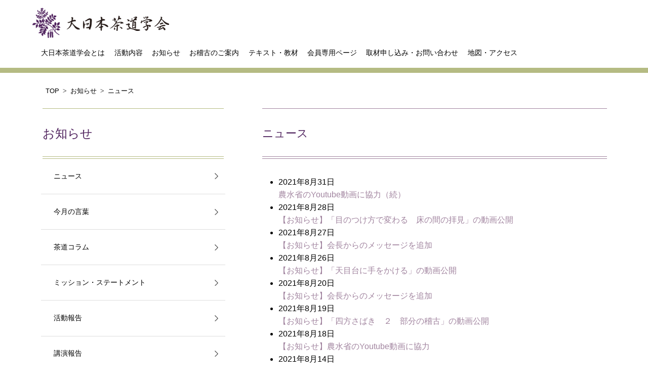

--- FILE ---
content_type: text/html; charset=UTF-8
request_url: https://santokuan.or.jp/information/news/page/53/
body_size: 10666
content:
        
<!DOCTYPE html>
<!--[if lt IE 7]><html class="ie lt-ie9 lt-ie8 lt-ie7" lang="ja-JP"><![endif]-->
<!--[if IE 7]><html class="ie lt-ie9 lt-ie8" lang="ja-JP"><![endif]-->
<!--[if IE 8]><html class="ie lt-ie9" lang="ja-JP"><![endif]-->
<!--[if IE 9]><html class="ie ie9 lt-ie10" lang="ja-JP"><![endif]-->
<!--[if (gt IE 9)]> <!--><html lang="ja-JP" class="ie  gt-ie9"> <!--<![endif]-->
<head>
<!-- Global site tag (gtag.js) - Google Analytics -->
<script async src="https://www.googletagmanager.com/gtag/js?id=G-0BMQ7BRR2Z"></script>
<script>
  window.dataLayer = window.dataLayer || [];
  function gtag(){dataLayer.push(arguments);}
  gtag('js', new Date());

  gtag('config', 'G-0BMQ7BRR2Z');
</script>

<!-- Google Tag Manager -->
<script>(function(w,d,s,l,i){w[l]=w[l]||[];w[l].push({'gtm.start':
new Date().getTime(),event:'gtm.js'});var f=d.getElementsByTagName(s)[0],
j=d.createElement(s),dl=l!='dataLayer'?'&l='+l:'';j.async=true;j.src=
'https://www.googletagmanager.com/gtm.js?id='+i+dl;f.parentNode.insertBefore(j,f);
})(window,document,'script','dataLayer','GTM-NQKVM9Z');</script>
<!-- End Google Tag Manager -->

<!-- Global site tag (gtag.js) - Google Analytics -->
<script async src="https://www.googletagmanager.com/gtag/js?id=UA-61581308-1"></script>
<script>
  window.dataLayer = window.dataLayer || [];
  function gtag(){dataLayer.push(arguments);}
  gtag('js', new Date());

  gtag('config', 'UA-61581308-1');
</script><meta charset="UTF-8">
<meta name="viewport" content="width=device-width, initial-scale=1.0" />
<meta name="author" content="大日本茶道学会 - 公益財団法人三徳庵" />
<meta http-equiv="content-language" content="ja" />
<meta http-equiv="content-type" content="text/html; charset=UTF-8" />
<meta http-equiv="content-style-type" content="text/css" />
<meta http-equiv="content-script-type" content="text/javascript" />
<meta http-equiv="X-UA-Compatible" content="IE=edge" />
<meta name="copyright" content="Copyright (C) 2018 DAINIHON-CHADO-GAKKAI All Rights Reserved." />
<meta name="robots" content="index,follow">
<meta name="format-detection" content="telephone=no,address=no,email=no" />
<meta name="keywords" content="茶道,茶道文化,伝統文化,入門,体験,初心者,理論,難しい,学校茶道,学術研究,外国人,国際交流" />
<meta name="twitter:card" content="summary_large_image" />
<!--<meta name="twitter:site" content="@santokuan" />-->
<!--<meta property="fb:app_id" content="1111111111111" />-->
<meta property="og:locale" content="ja_JP" />
<meta property="og:site_name" content="大日本茶道学会 - 公益財団法人三徳庵" />
<!--<meta property="article:publisher" content="https://www.facebook.com/Santokuan/" />-->
<link rel="start" href="https://www.santokuan.or.jp/" title="大日本茶道学会 - 公益財団法人三徳庵" />
<!--
<link rel="shortcut icon" href="https://santokuan.or.jp/wp/wp-content/themes/santokuan2/shared/favicons/favicon.ico" type="image/vnd.microsoft.icon">
<link rel="icon" href="https://santokuan.or.jp/wp/wp-content/themes/santokuan2/shared/favicons/favicon.ico" type="image/vnd.microsoft.icon">
<link rel="apple-touch-icon" sizes="57x57" href="https://santokuan.or.jp/wp/wp-content/themes/santokuan2/shared/favicons/apple-touch-icon-57x57.png">
<link rel="apple-touch-icon" sizes="60x60" href="https://santokuan.or.jp/wp/wp-content/themes/santokuan2/shared/favicons/apple-touch-icon-60x60.png">
<link rel="apple-touch-icon" sizes="72x72" href="https://santokuan.or.jp/wp/wp-content/themes/santokuan2/shared/favicons/apple-touch-icon-72x72.png">
<link rel="apple-touch-icon" sizes="76x76" href="https://santokuan.or.jp/wp/wp-content/themes/santokuan2/shared/favicons/apple-touch-icon-76x76.png">
<link rel="apple-touch-icon" sizes="114x114" href="https://santokuan.or.jp/wp/wp-content/themes/santokuan2/shared/favicons/apple-touch-icon-114x114.png">
<link rel="apple-touch-icon" sizes="120x120" href="https://santokuan.or.jp/wp/wp-content/themes/santokuan2/shared/favicons/apple-touch-icon-120x120.png">
<link rel="apple-touch-icon" sizes="144x144" href="https://santokuan.or.jp/wp/wp-content/themes/santokuan2/shared/favicons/apple-touch-icon-144x144.png">
<link rel="apple-touch-icon" sizes="152x152" href="https://santokuan.or.jp/wp/wp-content/themes/santokuan2/shared/favicons/apple-touch-icon-152x152.png">
<link rel="apple-touch-icon" sizes="180x180" href="https://santokuan.or.jp/wp/wp-content/themes/santokuan2/shared/favicons/apple-touch-icon-180x180.png">
<link rel="icon" type="image/png" href="https://santokuan.or.jp/wp/wp-content/themes/santokuan2/shared/favicons/android-chrome-192x192.png" sizes="192x192">
<link rel="icon" type="image/png" href="https://santokuan.or.jp/wp/wp-content/themes/santokuan2/shared/favicons/favicon-48x48.png" sizes="48x48">
<link rel="icon" type="image/png" href="https://santokuan.or.jp/wp/wp-content/themes/santokuan2/shared/favicons/favicon-96x96.png" sizes="96x96">
<link rel="icon" type="image/png" href="https://santokuan.or.jp/wp/wp-content/themes/santokuan2/shared/favicons/favicon-160x160.png" sizes="96x96">
<link rel="icon" type="image/png" href="https://santokuan.or.jp/wp/wp-content/themes/santokuan2/shared/favicons/favicon-196x196.png" sizes="96x96">
<link rel="icon" type="image/png" href="https://santokuan.or.jp/wp/wp-content/themes/santokuan2/shared/favicons/favicon-16x16.png" sizes="16x16">
<link rel="icon" type="image/png" href="https://santokuan.or.jp/wp/wp-content/themes/santokuan2/shared/favicons/favicon-32x32.png" sizes="32x32">
<link rel="manifest" href="https://santokuan.or.jp/wp/wp-content/themes/santokuan2/shared/favicons/manifest.json">
<meta name="msapplication-TileColor" content="#FFFFFF">
<meta name="msapplication-TileImage" content="https://santokuan.or.jp/wp/wp-content/themes/santokuan2/shared/favicons/mstile-144x144.png">
-->
<!--
<link rel="stylesheet" type="text/css" href="https://santokuan.or.jp/wp/wp-content/themes/santokuan2/style.css" media="screen,print" />
<link rel="stylesheet" href="https://santokuan.or.jp/wp/wp-content/themes/santokuan2/style.css/style.css?1658410701">
-->

<link rel="stylesheet" type="text/css" href="https://santokuan.or.jp/wp/wp-content/themes/santokuan2/css/reset.css?1646962702" media="screen,print" />
<link rel="stylesheet" type="text/css" href="https://santokuan.or.jp/wp/wp-content/themes/santokuan2/css/pc.css?1726029142" media="screen,print" />
<link rel="stylesheet" type="text/css" href="https://santokuan.or.jp/wp/wp-content/themes/santokuan2/css/sp.css?1726029256" media="screen,print" />
<!--
<link rel="stylesheet" type="text/css" href="https://santokuan.or.jp/wp/wp-content/themes/santokuan2/css/reset.css" media="screen,print" />
<link rel="stylesheet" type="text/css" href="https://santokuan.or.jp/wp/wp-content/themes/santokuan2/css/pc.css" media="screen,print" />
<link rel="stylesheet" type="text/css" href="https://santokuan.or.jp/wp/wp-content/themes/santokuan2/css/sp.css" media="screen,print" />
-->
<script type="text/javascript" src="https://ajax.googleapis.com/ajax/libs/jquery/1.12.4/jquery.min.js"></script>
<meta name="description" content="公益財団法人三徳庵は大日本茶道学会の茶道を保存するとともに公開し、茶道を親しみやすいものに発展させ、茶道文化の研究・振興に取り組み、日本特有の伝統文化として伝承していきます。" />
<meta property="og:title" name="twitter:title" content="大日本茶道学会" />
<meta property="og:description" content="公益財団法人三徳庵は大日本茶道学会の茶道を保存するとともに公開し、茶道を親しみやすいものに発展させ、茶道文化の研究・振興に取り組み、日本特有の伝統文化として伝承していきます。" />
<meta property="og:image" content="https://santokuan.or.jp/wp/wp-content/themes/santokuan2/images/pc/img-top-main.jpg" />
<meta property="og:url" content="https://www.santokuan.or.jp/" />
<meta property="og:type" content="website" />
<link rel="canonical" href="https://www.santokuan.or.jp/" />
<title>大日本茶道学会 &#8211; 公益財団法人三徳庵  &raquo; ニュース</title>
<script type="text/javascript">
/* <![CDATA[ */
window.JetpackScriptData = {"site":{"icon":"https://i0.wp.com/santokuan.or.jp/wp/wp-content/uploads/2023/04/favicon.png?w=64\u0026ssl=1","title":"大日本茶道学会 - 公益財団法人三徳庵","host":"unknown","is_wpcom_platform":false}};
/* ]]> */
</script>
<meta name='robots' content='max-image-preview:large' />
<link rel='dns-prefetch' href='//stats.wp.com' />
<link rel='preconnect' href='//c0.wp.com' />
<link rel="alternate" title="oEmbed (JSON)" type="application/json+oembed" href="https://santokuan.or.jp/wp-json/oembed/1.0/embed?url=https%3A%2F%2Fsantokuan.or.jp%2Finformation%2Fnews%2F" />
<link rel="alternate" title="oEmbed (XML)" type="text/xml+oembed" href="https://santokuan.or.jp/wp-json/oembed/1.0/embed?url=https%3A%2F%2Fsantokuan.or.jp%2Finformation%2Fnews%2F&#038;format=xml" />
<style id='wp-img-auto-sizes-contain-inline-css' type='text/css'>
img:is([sizes=auto i],[sizes^="auto," i]){contain-intrinsic-size:3000px 1500px}
/*# sourceURL=wp-img-auto-sizes-contain-inline-css */
</style>
<style id='wp-emoji-styles-inline-css' type='text/css'>

	img.wp-smiley, img.emoji {
		display: inline !important;
		border: none !important;
		box-shadow: none !important;
		height: 1em !important;
		width: 1em !important;
		margin: 0 0.07em !important;
		vertical-align: -0.1em !important;
		background: none !important;
		padding: 0 !important;
	}
/*# sourceURL=wp-emoji-styles-inline-css */
</style>
<style id='wp-block-library-inline-css' type='text/css'>
:root{--wp-block-synced-color:#7a00df;--wp-block-synced-color--rgb:122,0,223;--wp-bound-block-color:var(--wp-block-synced-color);--wp-editor-canvas-background:#ddd;--wp-admin-theme-color:#007cba;--wp-admin-theme-color--rgb:0,124,186;--wp-admin-theme-color-darker-10:#006ba1;--wp-admin-theme-color-darker-10--rgb:0,107,160.5;--wp-admin-theme-color-darker-20:#005a87;--wp-admin-theme-color-darker-20--rgb:0,90,135;--wp-admin-border-width-focus:2px}@media (min-resolution:192dpi){:root{--wp-admin-border-width-focus:1.5px}}.wp-element-button{cursor:pointer}:root .has-very-light-gray-background-color{background-color:#eee}:root .has-very-dark-gray-background-color{background-color:#313131}:root .has-very-light-gray-color{color:#eee}:root .has-very-dark-gray-color{color:#313131}:root .has-vivid-green-cyan-to-vivid-cyan-blue-gradient-background{background:linear-gradient(135deg,#00d084,#0693e3)}:root .has-purple-crush-gradient-background{background:linear-gradient(135deg,#34e2e4,#4721fb 50%,#ab1dfe)}:root .has-hazy-dawn-gradient-background{background:linear-gradient(135deg,#faaca8,#dad0ec)}:root .has-subdued-olive-gradient-background{background:linear-gradient(135deg,#fafae1,#67a671)}:root .has-atomic-cream-gradient-background{background:linear-gradient(135deg,#fdd79a,#004a59)}:root .has-nightshade-gradient-background{background:linear-gradient(135deg,#330968,#31cdcf)}:root .has-midnight-gradient-background{background:linear-gradient(135deg,#020381,#2874fc)}:root{--wp--preset--font-size--normal:16px;--wp--preset--font-size--huge:42px}.has-regular-font-size{font-size:1em}.has-larger-font-size{font-size:2.625em}.has-normal-font-size{font-size:var(--wp--preset--font-size--normal)}.has-huge-font-size{font-size:var(--wp--preset--font-size--huge)}.has-text-align-center{text-align:center}.has-text-align-left{text-align:left}.has-text-align-right{text-align:right}.has-fit-text{white-space:nowrap!important}#end-resizable-editor-section{display:none}.aligncenter{clear:both}.items-justified-left{justify-content:flex-start}.items-justified-center{justify-content:center}.items-justified-right{justify-content:flex-end}.items-justified-space-between{justify-content:space-between}.screen-reader-text{border:0;clip-path:inset(50%);height:1px;margin:-1px;overflow:hidden;padding:0;position:absolute;width:1px;word-wrap:normal!important}.screen-reader-text:focus{background-color:#ddd;clip-path:none;color:#444;display:block;font-size:1em;height:auto;left:5px;line-height:normal;padding:15px 23px 14px;text-decoration:none;top:5px;width:auto;z-index:100000}html :where(.has-border-color){border-style:solid}html :where([style*=border-top-color]){border-top-style:solid}html :where([style*=border-right-color]){border-right-style:solid}html :where([style*=border-bottom-color]){border-bottom-style:solid}html :where([style*=border-left-color]){border-left-style:solid}html :where([style*=border-width]){border-style:solid}html :where([style*=border-top-width]){border-top-style:solid}html :where([style*=border-right-width]){border-right-style:solid}html :where([style*=border-bottom-width]){border-bottom-style:solid}html :where([style*=border-left-width]){border-left-style:solid}html :where(img[class*=wp-image-]){height:auto;max-width:100%}:where(figure){margin:0 0 1em}html :where(.is-position-sticky){--wp-admin--admin-bar--position-offset:var(--wp-admin--admin-bar--height,0px)}@media screen and (max-width:600px){html :where(.is-position-sticky){--wp-admin--admin-bar--position-offset:0px}}

/*# sourceURL=wp-block-library-inline-css */
</style><style id='global-styles-inline-css' type='text/css'>
:root{--wp--preset--aspect-ratio--square: 1;--wp--preset--aspect-ratio--4-3: 4/3;--wp--preset--aspect-ratio--3-4: 3/4;--wp--preset--aspect-ratio--3-2: 3/2;--wp--preset--aspect-ratio--2-3: 2/3;--wp--preset--aspect-ratio--16-9: 16/9;--wp--preset--aspect-ratio--9-16: 9/16;--wp--preset--color--black: #000000;--wp--preset--color--cyan-bluish-gray: #abb8c3;--wp--preset--color--white: #ffffff;--wp--preset--color--pale-pink: #f78da7;--wp--preset--color--vivid-red: #cf2e2e;--wp--preset--color--luminous-vivid-orange: #ff6900;--wp--preset--color--luminous-vivid-amber: #fcb900;--wp--preset--color--light-green-cyan: #7bdcb5;--wp--preset--color--vivid-green-cyan: #00d084;--wp--preset--color--pale-cyan-blue: #8ed1fc;--wp--preset--color--vivid-cyan-blue: #0693e3;--wp--preset--color--vivid-purple: #9b51e0;--wp--preset--gradient--vivid-cyan-blue-to-vivid-purple: linear-gradient(135deg,rgb(6,147,227) 0%,rgb(155,81,224) 100%);--wp--preset--gradient--light-green-cyan-to-vivid-green-cyan: linear-gradient(135deg,rgb(122,220,180) 0%,rgb(0,208,130) 100%);--wp--preset--gradient--luminous-vivid-amber-to-luminous-vivid-orange: linear-gradient(135deg,rgb(252,185,0) 0%,rgb(255,105,0) 100%);--wp--preset--gradient--luminous-vivid-orange-to-vivid-red: linear-gradient(135deg,rgb(255,105,0) 0%,rgb(207,46,46) 100%);--wp--preset--gradient--very-light-gray-to-cyan-bluish-gray: linear-gradient(135deg,rgb(238,238,238) 0%,rgb(169,184,195) 100%);--wp--preset--gradient--cool-to-warm-spectrum: linear-gradient(135deg,rgb(74,234,220) 0%,rgb(151,120,209) 20%,rgb(207,42,186) 40%,rgb(238,44,130) 60%,rgb(251,105,98) 80%,rgb(254,248,76) 100%);--wp--preset--gradient--blush-light-purple: linear-gradient(135deg,rgb(255,206,236) 0%,rgb(152,150,240) 100%);--wp--preset--gradient--blush-bordeaux: linear-gradient(135deg,rgb(254,205,165) 0%,rgb(254,45,45) 50%,rgb(107,0,62) 100%);--wp--preset--gradient--luminous-dusk: linear-gradient(135deg,rgb(255,203,112) 0%,rgb(199,81,192) 50%,rgb(65,88,208) 100%);--wp--preset--gradient--pale-ocean: linear-gradient(135deg,rgb(255,245,203) 0%,rgb(182,227,212) 50%,rgb(51,167,181) 100%);--wp--preset--gradient--electric-grass: linear-gradient(135deg,rgb(202,248,128) 0%,rgb(113,206,126) 100%);--wp--preset--gradient--midnight: linear-gradient(135deg,rgb(2,3,129) 0%,rgb(40,116,252) 100%);--wp--preset--font-size--small: 13px;--wp--preset--font-size--medium: 20px;--wp--preset--font-size--large: 36px;--wp--preset--font-size--x-large: 42px;--wp--preset--spacing--20: 0.44rem;--wp--preset--spacing--30: 0.67rem;--wp--preset--spacing--40: 1rem;--wp--preset--spacing--50: 1.5rem;--wp--preset--spacing--60: 2.25rem;--wp--preset--spacing--70: 3.38rem;--wp--preset--spacing--80: 5.06rem;--wp--preset--shadow--natural: 6px 6px 9px rgba(0, 0, 0, 0.2);--wp--preset--shadow--deep: 12px 12px 50px rgba(0, 0, 0, 0.4);--wp--preset--shadow--sharp: 6px 6px 0px rgba(0, 0, 0, 0.2);--wp--preset--shadow--outlined: 6px 6px 0px -3px rgb(255, 255, 255), 6px 6px rgb(0, 0, 0);--wp--preset--shadow--crisp: 6px 6px 0px rgb(0, 0, 0);}:where(.is-layout-flex){gap: 0.5em;}:where(.is-layout-grid){gap: 0.5em;}body .is-layout-flex{display: flex;}.is-layout-flex{flex-wrap: wrap;align-items: center;}.is-layout-flex > :is(*, div){margin: 0;}body .is-layout-grid{display: grid;}.is-layout-grid > :is(*, div){margin: 0;}:where(.wp-block-columns.is-layout-flex){gap: 2em;}:where(.wp-block-columns.is-layout-grid){gap: 2em;}:where(.wp-block-post-template.is-layout-flex){gap: 1.25em;}:where(.wp-block-post-template.is-layout-grid){gap: 1.25em;}.has-black-color{color: var(--wp--preset--color--black) !important;}.has-cyan-bluish-gray-color{color: var(--wp--preset--color--cyan-bluish-gray) !important;}.has-white-color{color: var(--wp--preset--color--white) !important;}.has-pale-pink-color{color: var(--wp--preset--color--pale-pink) !important;}.has-vivid-red-color{color: var(--wp--preset--color--vivid-red) !important;}.has-luminous-vivid-orange-color{color: var(--wp--preset--color--luminous-vivid-orange) !important;}.has-luminous-vivid-amber-color{color: var(--wp--preset--color--luminous-vivid-amber) !important;}.has-light-green-cyan-color{color: var(--wp--preset--color--light-green-cyan) !important;}.has-vivid-green-cyan-color{color: var(--wp--preset--color--vivid-green-cyan) !important;}.has-pale-cyan-blue-color{color: var(--wp--preset--color--pale-cyan-blue) !important;}.has-vivid-cyan-blue-color{color: var(--wp--preset--color--vivid-cyan-blue) !important;}.has-vivid-purple-color{color: var(--wp--preset--color--vivid-purple) !important;}.has-black-background-color{background-color: var(--wp--preset--color--black) !important;}.has-cyan-bluish-gray-background-color{background-color: var(--wp--preset--color--cyan-bluish-gray) !important;}.has-white-background-color{background-color: var(--wp--preset--color--white) !important;}.has-pale-pink-background-color{background-color: var(--wp--preset--color--pale-pink) !important;}.has-vivid-red-background-color{background-color: var(--wp--preset--color--vivid-red) !important;}.has-luminous-vivid-orange-background-color{background-color: var(--wp--preset--color--luminous-vivid-orange) !important;}.has-luminous-vivid-amber-background-color{background-color: var(--wp--preset--color--luminous-vivid-amber) !important;}.has-light-green-cyan-background-color{background-color: var(--wp--preset--color--light-green-cyan) !important;}.has-vivid-green-cyan-background-color{background-color: var(--wp--preset--color--vivid-green-cyan) !important;}.has-pale-cyan-blue-background-color{background-color: var(--wp--preset--color--pale-cyan-blue) !important;}.has-vivid-cyan-blue-background-color{background-color: var(--wp--preset--color--vivid-cyan-blue) !important;}.has-vivid-purple-background-color{background-color: var(--wp--preset--color--vivid-purple) !important;}.has-black-border-color{border-color: var(--wp--preset--color--black) !important;}.has-cyan-bluish-gray-border-color{border-color: var(--wp--preset--color--cyan-bluish-gray) !important;}.has-white-border-color{border-color: var(--wp--preset--color--white) !important;}.has-pale-pink-border-color{border-color: var(--wp--preset--color--pale-pink) !important;}.has-vivid-red-border-color{border-color: var(--wp--preset--color--vivid-red) !important;}.has-luminous-vivid-orange-border-color{border-color: var(--wp--preset--color--luminous-vivid-orange) !important;}.has-luminous-vivid-amber-border-color{border-color: var(--wp--preset--color--luminous-vivid-amber) !important;}.has-light-green-cyan-border-color{border-color: var(--wp--preset--color--light-green-cyan) !important;}.has-vivid-green-cyan-border-color{border-color: var(--wp--preset--color--vivid-green-cyan) !important;}.has-pale-cyan-blue-border-color{border-color: var(--wp--preset--color--pale-cyan-blue) !important;}.has-vivid-cyan-blue-border-color{border-color: var(--wp--preset--color--vivid-cyan-blue) !important;}.has-vivid-purple-border-color{border-color: var(--wp--preset--color--vivid-purple) !important;}.has-vivid-cyan-blue-to-vivid-purple-gradient-background{background: var(--wp--preset--gradient--vivid-cyan-blue-to-vivid-purple) !important;}.has-light-green-cyan-to-vivid-green-cyan-gradient-background{background: var(--wp--preset--gradient--light-green-cyan-to-vivid-green-cyan) !important;}.has-luminous-vivid-amber-to-luminous-vivid-orange-gradient-background{background: var(--wp--preset--gradient--luminous-vivid-amber-to-luminous-vivid-orange) !important;}.has-luminous-vivid-orange-to-vivid-red-gradient-background{background: var(--wp--preset--gradient--luminous-vivid-orange-to-vivid-red) !important;}.has-very-light-gray-to-cyan-bluish-gray-gradient-background{background: var(--wp--preset--gradient--very-light-gray-to-cyan-bluish-gray) !important;}.has-cool-to-warm-spectrum-gradient-background{background: var(--wp--preset--gradient--cool-to-warm-spectrum) !important;}.has-blush-light-purple-gradient-background{background: var(--wp--preset--gradient--blush-light-purple) !important;}.has-blush-bordeaux-gradient-background{background: var(--wp--preset--gradient--blush-bordeaux) !important;}.has-luminous-dusk-gradient-background{background: var(--wp--preset--gradient--luminous-dusk) !important;}.has-pale-ocean-gradient-background{background: var(--wp--preset--gradient--pale-ocean) !important;}.has-electric-grass-gradient-background{background: var(--wp--preset--gradient--electric-grass) !important;}.has-midnight-gradient-background{background: var(--wp--preset--gradient--midnight) !important;}.has-small-font-size{font-size: var(--wp--preset--font-size--small) !important;}.has-medium-font-size{font-size: var(--wp--preset--font-size--medium) !important;}.has-large-font-size{font-size: var(--wp--preset--font-size--large) !important;}.has-x-large-font-size{font-size: var(--wp--preset--font-size--x-large) !important;}
/*# sourceURL=global-styles-inline-css */
</style>

<style id='classic-theme-styles-inline-css' type='text/css'>
/*! This file is auto-generated */
.wp-block-button__link{color:#fff;background-color:#32373c;border-radius:9999px;box-shadow:none;text-decoration:none;padding:calc(.667em + 2px) calc(1.333em + 2px);font-size:1.125em}.wp-block-file__button{background:#32373c;color:#fff;text-decoration:none}
/*# sourceURL=/wp-includes/css/classic-themes.min.css */
</style>
<link rel='stylesheet' id='contact-form-7-css' href='https://santokuan.or.jp/wp/wp-content/plugins/contact-form-7/includes/css/styles.css?ver=6.1' type='text/css' media='all' />
<link rel="https://api.w.org/" href="https://santokuan.or.jp/wp-json/" /><link rel="alternate" title="JSON" type="application/json" href="https://santokuan.or.jp/wp-json/wp/v2/pages/7079" /><link rel="EditURI" type="application/rsd+xml" title="RSD" href="https://santokuan.or.jp/wp/xmlrpc.php?rsd" />
<meta name="generator" content="WordPress 6.9" />
<link rel="canonical" href="https://santokuan.or.jp/information/news/" />
<link rel='shortlink' href='https://santokuan.or.jp/?p=7079' />
	<style>img#wpstats{display:none}</style>
		<link rel="icon" href="https://santokuan.or.jp/wp/wp-content/uploads/2023/04/favicon.png" sizes="32x32" />
<link rel="icon" href="https://santokuan.or.jp/wp/wp-content/uploads/2023/04/favicon.png" sizes="192x192" />
<link rel="apple-touch-icon" href="https://santokuan.or.jp/wp/wp-content/uploads/2023/04/favicon.png" />
<meta name="msapplication-TileImage" content="https://santokuan.or.jp/wp/wp-content/uploads/2023/04/favicon.png" />
</head>
<body>
<!-- Google Tag Manager (noscript) -->
<noscript><iframe src="https://www.googletagmanager.com/ns.html?id=GTM-NQKVM9Z"
height="0" width="0" style="display:none;visibility:hidden"></iframe></noscript>
<!-- End Google Tag Manager (noscript) -->    
    <header>
        <div id="header_wrapper">
            <div id="header_logos">
                <h1>
                    <span class="txt_hidden">大日本茶道学会 - 公益財団法人三徳庵</span>
                    <a class="no_anchor_line" href="https://santokuan.or.jp"><span class="logo"></span></a>
                    <!--<span class="logo_120th"></span>-->
                    <span class="humberger_menu"></span>
                </h1>
            </div>
            <nav>
                <ul id="global_nav">
                    <a class="close_btn sp">X</a>                    
                    <li><a class="" href="https://santokuan.or.jp/about/">大日本茶道学会とは</a></li>
                    <li><a class="" href="https://santokuan.or.jp/activity/">活動内容</a></li>
                    <li><a class="" href="https://santokuan.or.jp/information/">お知らせ</a></li>
                    <li><a class="" href="https://santokuan.or.jp/lesson/">お稽古のご案内</a></li>
                    <li><a class="" target="_blank" href="//shop.santokuan.or.jp/">テキスト・教材</a></li>
                    <li><a class="" href="https://santokuan.or.jp/member/">会員専用ページ</a></li>
                    <li><a class="" href="https://santokuan.or.jp/contact/">取材申し込み・お問い合わせ</a></li>
                    <!-- <li><a class="" href="https://santokuan.or.jp/topics/【お知らせ】職員採用のご案内/">採用情報</a></li> -->
                    <li><a class="" href="https://santokuan.or.jp/access/">地図・アクセス</a></li>
                </ul>
            </nav>
        </div>
    </header>
<div id="container">
	<!-- パンくずリスト -->
        <div id="p_list">
            <ul class="breadcrumb">
                <li itemscope="itemscope" itemtype="http://data-vocabulary.org/Breadcrumb">
                    <a href="https://santokuan.or.jp/" itemprop="url">
                        <span class="p_list" itemprop="title">TOP</span>
                    </a>
                </li>
                <li itemscope="itemscope" itemtype="http://data-vocabulary.org/Breadcrumb">
                    <a href="https://santokuan.or.jp/information/" itemprop="url">
                        <span class="p_list" itemprop="title">お知らせ</span>
                    </a>
                </li>
                <li itemscope="itemscope" itemtype="http://data-vocabulary.org/Breadcrumb">
                    <a href="" itemprop="url">
                        <span class="p_list" itemprop="title">ニュース</span>                    </a>
                </li>
            </ul>
        </div>
<!-- /パンくずリスト -->    <div id="wrap">	
		            <div id="sidemenu" class="pc">
                <div class="side_title">
                    <h2>お知らせ</h2>
                </div>
                <div class="side_list">
                    <ul class="">
                        <li><a href="/information/news/">ニュース</a></li>
                        <li><a href="/information/monthly-message/">今月の言葉</a></li>

                            <li><a href="/information/chado-column/">茶道コラム</a></li>
                        <li><a href="/information/mission-statement/">ミッション・ステートメント</a></li>
      
                  
                        <li><a href="/information/after/">活動報告</a></li>
                        <li><a href="/information/speech/">講演報告</a></li>
                        <li><a href="/information/event/">本部イベント</a></li>
                        <li><a href="/information/event-local/">支部イベント</a></li>
                    </ul>
                </div>
            </div>
		<div id="contents">


			<h2><span>ニュース</span></h2>

<ul>
        <li>
        <span class="date">2021年8月31日</span><br />
        <a href="https://santokuan.or.jp/topics/%e8%be%b2%e6%b0%b4%e7%9c%81%e3%81%aeyoutube%e5%8b%95%e7%94%bb%e3%81%ab%e5%8d%94%e5%8a%9b%ef%bc%88%e7%b6%9a%ef%bc%89/">農水省のYoutube動画に協力（続）</a>
    </li>
        <li>
        <span class="date">2021年8月28日</span><br />
        <a href="https://santokuan.or.jp/topics/%e3%80%90%e3%81%8a%e7%9f%a5%e3%82%89%e3%81%9b%e3%80%91%e3%80%8c%e7%9b%ae%e3%81%ae%e3%81%a4%e3%81%91%e6%96%b9%e3%81%a7%e5%a4%89%e3%82%8f%e3%82%8b%e3%80%80%e5%ba%8a%e3%81%ae%e9%96%93%e3%81%ae%e6%8b%9d/">【お知らせ】「目のつけ方で変わる　床の間の拝見」の動画公開</a>
    </li>
        <li>
        <span class="date">2021年8月27日</span><br />
        <a href="https://santokuan.or.jp/topics/%e3%80%90%e3%81%8a%e7%9f%a5%e3%82%89%e3%81%9b%e3%80%91%e4%bc%9a%e9%95%b7%e3%81%8b%e3%82%89%e3%81%ae%e3%83%a1%e3%83%83%e3%82%bb%e3%83%bc%e3%82%b8%e3%82%92%e8%bf%bd%e5%8a%a0-64/">【お知らせ】会長からのメッセージを追加</a>
    </li>
        <li>
        <span class="date">2021年8月26日</span><br />
        <a href="https://santokuan.or.jp/topics/%e3%80%90%e3%81%8a%e7%9f%a5%e3%82%89%e3%81%9b%e3%80%91%e3%80%8c%e5%a4%a9%e7%9b%ae%e5%8f%b0%e3%81%ab%e6%89%8b%e3%82%92%e3%81%8b%e3%81%91%e3%82%8b%e3%80%8d%e3%81%ae%e5%8b%95%e7%94%bb%e5%85%ac%e9%96%8b/">【お知らせ】「天目台に手をかける」の動画公開</a>
    </li>
        <li>
        <span class="date">2021年8月20日</span><br />
        <a href="https://santokuan.or.jp/topics/%e3%80%90%e3%81%8a%e7%9f%a5%e3%82%89%e3%81%9b%e3%80%91%e4%bc%9a%e9%95%b7%e3%81%8b%e3%82%89%e3%81%ae%e3%83%a1%e3%83%83%e3%82%bb%e3%83%bc%e3%82%b8%e3%82%92%e8%bf%bd%e5%8a%a0-63/">【お知らせ】会長からのメッセージを追加</a>
    </li>
        <li>
        <span class="date">2021年8月19日</span><br />
        <a href="https://santokuan.or.jp/topics/%e3%80%90%e3%81%8a%e7%9f%a5%e3%82%89%e3%81%9b%e3%80%91%e3%80%8c%e5%9b%9b%e6%96%b9%e3%81%95%e3%81%b0%e3%81%8d%e3%80%80%ef%bc%92%e3%80%80%e9%83%a8%e5%88%86%e3%81%ae%e7%a8%bd%e5%8f%a4%e3%80%8d%e3%81%ae/">【お知らせ】「四方さばき　２　部分の稽古」の動画公開</a>
    </li>
        <li>
        <span class="date">2021年8月18日</span><br />
        <a href="https://santokuan.or.jp/topics/%e3%80%90%e3%81%8a%e7%9f%a5%e3%82%89%e3%81%9b%e3%80%91%e8%be%b2%e6%b0%b4%e7%9c%81%e3%81%aeyoutube%e5%8b%95%e7%94%bb%e3%81%ab%e5%8d%94%e5%8a%9b/">【お知らせ】農水省のYoutube動画に協力</a>
    </li>
        <li>
        <span class="date">2021年8月14日</span><br />
        <a href="https://santokuan.or.jp/topics/%e3%80%90%e3%81%8a%e7%9f%a5%e3%82%89%e3%81%9b%e3%80%91%ef%bc%92%e6%9c%ac%e3%81%ae%e5%8b%95%e7%94%bb%e5%85%ac%e9%96%8b/">【お知らせ】２本の動画公開</a>
    </li>
        <li>
        <span class="date">2021年8月13日</span><br />
        <a href="https://santokuan.or.jp/topics/%e3%80%90%e3%81%8a%e7%9f%a5%e3%82%89%e3%81%9b%e3%80%91%e4%bc%9a%e9%95%b7%e3%81%8b%e3%82%89%e3%81%ae%e3%83%a1%e3%83%83%e3%82%bb%e3%83%bc%e3%82%b8%e3%82%92%e8%bf%bd%e5%8a%a0-62/">【お知らせ】会長からのメッセージを追加</a>
    </li>
        <li>
        <span class="date">2021年8月12日</span><br />
        <a href="https://santokuan.or.jp/topics/%e3%80%90%e3%81%8a%e7%9f%a5%e3%82%89%e3%81%9b%e3%80%91%e2%98%85%e5%be%b3%e5%8f%8b%e4%bc%9a%e9%a4%a8-%e5%a4%8f%e5%ad%a3%e9%96%89%e9%a4%a8%e3%81%ae%e3%81%8a%e7%9f%a5%e3%82%89%e3%81%9b-3/">【お知らせ】★徳友会館 夏季閉館のお知らせ</a>
    </li>
        </ul>

<div class='wp-pagenavi' role='navigation'>
<a class="first" aria-label="First Page" href="https://santokuan.or.jp/information/news/">« 先頭</a><a class="previouspostslink" rel="prev" aria-label="前のページ" href="https://santokuan.or.jp/information/news/page/52/">« </a><a class="page smaller" title="ページ 51" href="https://santokuan.or.jp/information/news/page/51/">51</a><a class="page smaller" title="ページ 52" href="https://santokuan.or.jp/information/news/page/52/">52</a><span aria-current='page' class='current'>53</span><a class="page larger" title="ページ 54" href="https://santokuan.or.jp/information/news/page/54/">54</a><a class="page larger" title="ページ 55" href="https://santokuan.or.jp/information/news/page/55/">55</a><a class="nextpostslink" rel="next" aria-label="次のページ" href="https://santokuan.or.jp/information/news/page/54/">» </a><a class="last" aria-label="Last Page" href="https://santokuan.or.jp/information/news/page/84/">最後 »</a>
</div><!--ページネーション用-->

</div>
								
	</div>
	            <div id="sidemenu" class="sp">
                <div class="side_title">
                    <h2>お知らせ</h2>
                </div>
                <div class="side_list">
                    <ul class="">
                        <li><a href="/information/news/">ニュース</a></li>
                        <li><a href="/information/monthly-message/">今月の言葉</a></li>

                            <li><a href="/information/chado-column/">茶道コラム</a></li>
                        <li><a href="/information/mission-statement/">ミッション・ステートメント</a></li>
      
                  
                        <li><a href="/information/after/">活動報告</a></li>
                        <li><a href="/information/speech/">講演報告</a></li>
                        <li><a href="/information/event/">本部イベント</a></li>
                        <li><a href="/information/event-local/">支部イベント</a></li>
                        <li><a href="/">トップに戻る</a></li>
                    </ul>
                </div>
            </div>
			
	        <footer>
            <div id="footer_logo" class="pc"><a class="no_anchor_line" href="https://santokuan.or.jp"></a></div>
            <div id="footer_txt" class="pc">
                <ul id="footer_sitelinks_01">
                    <li><a class="white_anchor_line" href="https://santokuan.or.jp/about/">大日本茶道学会とは</a></li>
                    <li><a class="white_anchor_line" href="https://santokuan.or.jp/activity/">活動内容</a></li>
                    <li><a class="white_anchor_line" href="https://santokuan.or.jp/information/">お知らせ</a></li>
                    <li><a class="white_anchor_line" href="https://santokuan.or.jp/lesson/">お稽古のご案内</a></li>
                </ul>
                <ul id="footer_sitelinks_02">
                    <li><a class="white_anchor_line" target="_blank" href="//shop.santokuan.or.jp/">テキスト・教材</a></li>
                    <li><a class="white_anchor_line" href="https://santokuan.or.jp/member/">会員専用ページ</a></li>
                    <li><a class="white_anchor_line" href="https://santokuan.or.jp/contact/">取材申し込み・お問い合わせ</a></li>
                    <li><a class="white_anchor_line" href="https://santokuan.or.jp/access/">地図・アクセス</a></li>
                </ul>
            </div>
            <div id="footer_sns">                            	
                <span class="btn_youtube"><a class="no_anchor_line" target="_blank" href="https://www.youtube.com/channel/UCdrBxvwY7LNBXF9C2g9AAAA"></a></span>
                <span class="btn_fb"><a class="no_anchor_line" target="_blank" href="https://www.facebook.com/大日本茶道学会-303037643740445/"></a></span>
                <!--
	                <span class="btn_fb"></span>
	                <span class="btn_insta"><a class="no_anchor_line" target="_blank" href=""></a></span>
     	        -->
            </div>
            <div id="copyright">
                Copyright (C) 2026 DAINIHON-CHADO-GAKKAI All Rights Reserved.
            </div>        
        </footer>
        <script type="text/javascript" src="https://santokuan.or.jp/wp/wp-content/themes/santokuan2/js/slidemenu.js?1646962706"></script>

               

        <script type="speculationrules">
{"prefetch":[{"source":"document","where":{"and":[{"href_matches":"/*"},{"not":{"href_matches":["/wp/wp-*.php","/wp/wp-admin/*","/wp/wp-content/uploads/*","/wp/wp-content/*","/wp/wp-content/plugins/*","/wp/wp-content/themes/santokuan2/*","/*\\?(.+)"]}},{"not":{"selector_matches":"a[rel~=\"nofollow\"]"}},{"not":{"selector_matches":".no-prefetch, .no-prefetch a"}}]},"eagerness":"conservative"}]}
</script>
<script type="text/javascript" src="https://c0.wp.com/c/6.9/wp-includes/js/dist/hooks.min.js" id="wp-hooks-js"></script>
<script type="text/javascript" src="https://c0.wp.com/c/6.9/wp-includes/js/dist/i18n.min.js" id="wp-i18n-js"></script>
<script type="text/javascript" id="wp-i18n-js-after">
/* <![CDATA[ */
wp.i18n.setLocaleData( { 'text direction\u0004ltr': [ 'ltr' ] } );
//# sourceURL=wp-i18n-js-after
/* ]]> */
</script>
<script type="text/javascript" src="https://santokuan.or.jp/wp/wp-content/plugins/contact-form-7/includes/swv/js/index.js?ver=6.1" id="swv-js"></script>
<script type="text/javascript" id="contact-form-7-js-translations">
/* <![CDATA[ */
( function( domain, translations ) {
	var localeData = translations.locale_data[ domain ] || translations.locale_data.messages;
	localeData[""].domain = domain;
	wp.i18n.setLocaleData( localeData, domain );
} )( "contact-form-7", {"translation-revision-date":"2025-06-27 09:47:49+0000","generator":"GlotPress\/4.0.1","domain":"messages","locale_data":{"messages":{"":{"domain":"messages","plural-forms":"nplurals=1; plural=0;","lang":"ja_JP"},"This contact form is placed in the wrong place.":["\u3053\u306e\u30b3\u30f3\u30bf\u30af\u30c8\u30d5\u30a9\u30fc\u30e0\u306f\u9593\u9055\u3063\u305f\u4f4d\u7f6e\u306b\u7f6e\u304b\u308c\u3066\u3044\u307e\u3059\u3002"],"Error:":["\u30a8\u30e9\u30fc:"]}},"comment":{"reference":"includes\/js\/index.js"}} );
//# sourceURL=contact-form-7-js-translations
/* ]]> */
</script>
<script type="text/javascript" id="contact-form-7-js-before">
/* <![CDATA[ */
var wpcf7 = {
    "api": {
        "root": "https:\/\/santokuan.or.jp\/wp-json\/",
        "namespace": "contact-form-7\/v1"
    }
};
//# sourceURL=contact-form-7-js-before
/* ]]> */
</script>
<script type="text/javascript" src="https://santokuan.or.jp/wp/wp-content/plugins/contact-form-7/includes/js/index.js?ver=6.1" id="contact-form-7-js"></script>
<script type="text/javascript" src="https://www.google.com/recaptcha/api.js?render=6LcqUTUaAAAAAJFNcl6etxceJjuVpe4QWhXwiRpY&amp;ver=3.0" id="google-recaptcha-js"></script>
<script type="text/javascript" src="https://c0.wp.com/c/6.9/wp-includes/js/dist/vendor/wp-polyfill.min.js" id="wp-polyfill-js"></script>
<script type="text/javascript" id="wpcf7-recaptcha-js-before">
/* <![CDATA[ */
var wpcf7_recaptcha = {
    "sitekey": "6LcqUTUaAAAAAJFNcl6etxceJjuVpe4QWhXwiRpY",
    "actions": {
        "homepage": "homepage",
        "contactform": "contactform"
    }
};
//# sourceURL=wpcf7-recaptcha-js-before
/* ]]> */
</script>
<script type="text/javascript" src="https://santokuan.or.jp/wp/wp-content/plugins/contact-form-7/modules/recaptcha/index.js?ver=6.1" id="wpcf7-recaptcha-js"></script>
<script type="text/javascript" id="jetpack-stats-js-before">
/* <![CDATA[ */
_stq = window._stq || [];
_stq.push([ "view", JSON.parse("{\"v\":\"ext\",\"blog\":\"188950947\",\"post\":\"7079\",\"tz\":\"9\",\"srv\":\"santokuan.or.jp\",\"j\":\"1:14.8\"}") ]);
_stq.push([ "clickTrackerInit", "188950947", "7079" ]);
//# sourceURL=jetpack-stats-js-before
/* ]]> */
</script>
<script type="text/javascript" src="https://stats.wp.com/e-202605.js" id="jetpack-stats-js" defer="defer" data-wp-strategy="defer"></script>
<script id="wp-emoji-settings" type="application/json">
{"baseUrl":"https://s.w.org/images/core/emoji/17.0.2/72x72/","ext":".png","svgUrl":"https://s.w.org/images/core/emoji/17.0.2/svg/","svgExt":".svg","source":{"concatemoji":"https://santokuan.or.jp/wp/wp-includes/js/wp-emoji-release.min.js?ver=6.9"}}
</script>
<script type="module">
/* <![CDATA[ */
/*! This file is auto-generated */
const a=JSON.parse(document.getElementById("wp-emoji-settings").textContent),o=(window._wpemojiSettings=a,"wpEmojiSettingsSupports"),s=["flag","emoji"];function i(e){try{var t={supportTests:e,timestamp:(new Date).valueOf()};sessionStorage.setItem(o,JSON.stringify(t))}catch(e){}}function c(e,t,n){e.clearRect(0,0,e.canvas.width,e.canvas.height),e.fillText(t,0,0);t=new Uint32Array(e.getImageData(0,0,e.canvas.width,e.canvas.height).data);e.clearRect(0,0,e.canvas.width,e.canvas.height),e.fillText(n,0,0);const a=new Uint32Array(e.getImageData(0,0,e.canvas.width,e.canvas.height).data);return t.every((e,t)=>e===a[t])}function p(e,t){e.clearRect(0,0,e.canvas.width,e.canvas.height),e.fillText(t,0,0);var n=e.getImageData(16,16,1,1);for(let e=0;e<n.data.length;e++)if(0!==n.data[e])return!1;return!0}function u(e,t,n,a){switch(t){case"flag":return n(e,"\ud83c\udff3\ufe0f\u200d\u26a7\ufe0f","\ud83c\udff3\ufe0f\u200b\u26a7\ufe0f")?!1:!n(e,"\ud83c\udde8\ud83c\uddf6","\ud83c\udde8\u200b\ud83c\uddf6")&&!n(e,"\ud83c\udff4\udb40\udc67\udb40\udc62\udb40\udc65\udb40\udc6e\udb40\udc67\udb40\udc7f","\ud83c\udff4\u200b\udb40\udc67\u200b\udb40\udc62\u200b\udb40\udc65\u200b\udb40\udc6e\u200b\udb40\udc67\u200b\udb40\udc7f");case"emoji":return!a(e,"\ud83e\u1fac8")}return!1}function f(e,t,n,a){let r;const o=(r="undefined"!=typeof WorkerGlobalScope&&self instanceof WorkerGlobalScope?new OffscreenCanvas(300,150):document.createElement("canvas")).getContext("2d",{willReadFrequently:!0}),s=(o.textBaseline="top",o.font="600 32px Arial",{});return e.forEach(e=>{s[e]=t(o,e,n,a)}),s}function r(e){var t=document.createElement("script");t.src=e,t.defer=!0,document.head.appendChild(t)}a.supports={everything:!0,everythingExceptFlag:!0},new Promise(t=>{let n=function(){try{var e=JSON.parse(sessionStorage.getItem(o));if("object"==typeof e&&"number"==typeof e.timestamp&&(new Date).valueOf()<e.timestamp+604800&&"object"==typeof e.supportTests)return e.supportTests}catch(e){}return null}();if(!n){if("undefined"!=typeof Worker&&"undefined"!=typeof OffscreenCanvas&&"undefined"!=typeof URL&&URL.createObjectURL&&"undefined"!=typeof Blob)try{var e="postMessage("+f.toString()+"("+[JSON.stringify(s),u.toString(),c.toString(),p.toString()].join(",")+"));",a=new Blob([e],{type:"text/javascript"});const r=new Worker(URL.createObjectURL(a),{name:"wpTestEmojiSupports"});return void(r.onmessage=e=>{i(n=e.data),r.terminate(),t(n)})}catch(e){}i(n=f(s,u,c,p))}t(n)}).then(e=>{for(const n in e)a.supports[n]=e[n],a.supports.everything=a.supports.everything&&a.supports[n],"flag"!==n&&(a.supports.everythingExceptFlag=a.supports.everythingExceptFlag&&a.supports[n]);var t;a.supports.everythingExceptFlag=a.supports.everythingExceptFlag&&!a.supports.flag,a.supports.everything||((t=a.source||{}).concatemoji?r(t.concatemoji):t.wpemoji&&t.twemoji&&(r(t.twemoji),r(t.wpemoji)))});
//# sourceURL=https://santokuan.or.jp/wp/wp-includes/js/wp-emoji-loader.min.js
/* ]]> */
</script>
</div>   
</body>
</html>


--- FILE ---
content_type: text/html; charset=utf-8
request_url: https://www.google.com/recaptcha/api2/anchor?ar=1&k=6LcqUTUaAAAAAJFNcl6etxceJjuVpe4QWhXwiRpY&co=aHR0cHM6Ly9zYW50b2t1YW4ub3IuanA6NDQz&hl=en&v=N67nZn4AqZkNcbeMu4prBgzg&size=invisible&anchor-ms=20000&execute-ms=30000&cb=1z5szzo99ebn
body_size: 48768
content:
<!DOCTYPE HTML><html dir="ltr" lang="en"><head><meta http-equiv="Content-Type" content="text/html; charset=UTF-8">
<meta http-equiv="X-UA-Compatible" content="IE=edge">
<title>reCAPTCHA</title>
<style type="text/css">
/* cyrillic-ext */
@font-face {
  font-family: 'Roboto';
  font-style: normal;
  font-weight: 400;
  font-stretch: 100%;
  src: url(//fonts.gstatic.com/s/roboto/v48/KFO7CnqEu92Fr1ME7kSn66aGLdTylUAMa3GUBHMdazTgWw.woff2) format('woff2');
  unicode-range: U+0460-052F, U+1C80-1C8A, U+20B4, U+2DE0-2DFF, U+A640-A69F, U+FE2E-FE2F;
}
/* cyrillic */
@font-face {
  font-family: 'Roboto';
  font-style: normal;
  font-weight: 400;
  font-stretch: 100%;
  src: url(//fonts.gstatic.com/s/roboto/v48/KFO7CnqEu92Fr1ME7kSn66aGLdTylUAMa3iUBHMdazTgWw.woff2) format('woff2');
  unicode-range: U+0301, U+0400-045F, U+0490-0491, U+04B0-04B1, U+2116;
}
/* greek-ext */
@font-face {
  font-family: 'Roboto';
  font-style: normal;
  font-weight: 400;
  font-stretch: 100%;
  src: url(//fonts.gstatic.com/s/roboto/v48/KFO7CnqEu92Fr1ME7kSn66aGLdTylUAMa3CUBHMdazTgWw.woff2) format('woff2');
  unicode-range: U+1F00-1FFF;
}
/* greek */
@font-face {
  font-family: 'Roboto';
  font-style: normal;
  font-weight: 400;
  font-stretch: 100%;
  src: url(//fonts.gstatic.com/s/roboto/v48/KFO7CnqEu92Fr1ME7kSn66aGLdTylUAMa3-UBHMdazTgWw.woff2) format('woff2');
  unicode-range: U+0370-0377, U+037A-037F, U+0384-038A, U+038C, U+038E-03A1, U+03A3-03FF;
}
/* math */
@font-face {
  font-family: 'Roboto';
  font-style: normal;
  font-weight: 400;
  font-stretch: 100%;
  src: url(//fonts.gstatic.com/s/roboto/v48/KFO7CnqEu92Fr1ME7kSn66aGLdTylUAMawCUBHMdazTgWw.woff2) format('woff2');
  unicode-range: U+0302-0303, U+0305, U+0307-0308, U+0310, U+0312, U+0315, U+031A, U+0326-0327, U+032C, U+032F-0330, U+0332-0333, U+0338, U+033A, U+0346, U+034D, U+0391-03A1, U+03A3-03A9, U+03B1-03C9, U+03D1, U+03D5-03D6, U+03F0-03F1, U+03F4-03F5, U+2016-2017, U+2034-2038, U+203C, U+2040, U+2043, U+2047, U+2050, U+2057, U+205F, U+2070-2071, U+2074-208E, U+2090-209C, U+20D0-20DC, U+20E1, U+20E5-20EF, U+2100-2112, U+2114-2115, U+2117-2121, U+2123-214F, U+2190, U+2192, U+2194-21AE, U+21B0-21E5, U+21F1-21F2, U+21F4-2211, U+2213-2214, U+2216-22FF, U+2308-230B, U+2310, U+2319, U+231C-2321, U+2336-237A, U+237C, U+2395, U+239B-23B7, U+23D0, U+23DC-23E1, U+2474-2475, U+25AF, U+25B3, U+25B7, U+25BD, U+25C1, U+25CA, U+25CC, U+25FB, U+266D-266F, U+27C0-27FF, U+2900-2AFF, U+2B0E-2B11, U+2B30-2B4C, U+2BFE, U+3030, U+FF5B, U+FF5D, U+1D400-1D7FF, U+1EE00-1EEFF;
}
/* symbols */
@font-face {
  font-family: 'Roboto';
  font-style: normal;
  font-weight: 400;
  font-stretch: 100%;
  src: url(//fonts.gstatic.com/s/roboto/v48/KFO7CnqEu92Fr1ME7kSn66aGLdTylUAMaxKUBHMdazTgWw.woff2) format('woff2');
  unicode-range: U+0001-000C, U+000E-001F, U+007F-009F, U+20DD-20E0, U+20E2-20E4, U+2150-218F, U+2190, U+2192, U+2194-2199, U+21AF, U+21E6-21F0, U+21F3, U+2218-2219, U+2299, U+22C4-22C6, U+2300-243F, U+2440-244A, U+2460-24FF, U+25A0-27BF, U+2800-28FF, U+2921-2922, U+2981, U+29BF, U+29EB, U+2B00-2BFF, U+4DC0-4DFF, U+FFF9-FFFB, U+10140-1018E, U+10190-1019C, U+101A0, U+101D0-101FD, U+102E0-102FB, U+10E60-10E7E, U+1D2C0-1D2D3, U+1D2E0-1D37F, U+1F000-1F0FF, U+1F100-1F1AD, U+1F1E6-1F1FF, U+1F30D-1F30F, U+1F315, U+1F31C, U+1F31E, U+1F320-1F32C, U+1F336, U+1F378, U+1F37D, U+1F382, U+1F393-1F39F, U+1F3A7-1F3A8, U+1F3AC-1F3AF, U+1F3C2, U+1F3C4-1F3C6, U+1F3CA-1F3CE, U+1F3D4-1F3E0, U+1F3ED, U+1F3F1-1F3F3, U+1F3F5-1F3F7, U+1F408, U+1F415, U+1F41F, U+1F426, U+1F43F, U+1F441-1F442, U+1F444, U+1F446-1F449, U+1F44C-1F44E, U+1F453, U+1F46A, U+1F47D, U+1F4A3, U+1F4B0, U+1F4B3, U+1F4B9, U+1F4BB, U+1F4BF, U+1F4C8-1F4CB, U+1F4D6, U+1F4DA, U+1F4DF, U+1F4E3-1F4E6, U+1F4EA-1F4ED, U+1F4F7, U+1F4F9-1F4FB, U+1F4FD-1F4FE, U+1F503, U+1F507-1F50B, U+1F50D, U+1F512-1F513, U+1F53E-1F54A, U+1F54F-1F5FA, U+1F610, U+1F650-1F67F, U+1F687, U+1F68D, U+1F691, U+1F694, U+1F698, U+1F6AD, U+1F6B2, U+1F6B9-1F6BA, U+1F6BC, U+1F6C6-1F6CF, U+1F6D3-1F6D7, U+1F6E0-1F6EA, U+1F6F0-1F6F3, U+1F6F7-1F6FC, U+1F700-1F7FF, U+1F800-1F80B, U+1F810-1F847, U+1F850-1F859, U+1F860-1F887, U+1F890-1F8AD, U+1F8B0-1F8BB, U+1F8C0-1F8C1, U+1F900-1F90B, U+1F93B, U+1F946, U+1F984, U+1F996, U+1F9E9, U+1FA00-1FA6F, U+1FA70-1FA7C, U+1FA80-1FA89, U+1FA8F-1FAC6, U+1FACE-1FADC, U+1FADF-1FAE9, U+1FAF0-1FAF8, U+1FB00-1FBFF;
}
/* vietnamese */
@font-face {
  font-family: 'Roboto';
  font-style: normal;
  font-weight: 400;
  font-stretch: 100%;
  src: url(//fonts.gstatic.com/s/roboto/v48/KFO7CnqEu92Fr1ME7kSn66aGLdTylUAMa3OUBHMdazTgWw.woff2) format('woff2');
  unicode-range: U+0102-0103, U+0110-0111, U+0128-0129, U+0168-0169, U+01A0-01A1, U+01AF-01B0, U+0300-0301, U+0303-0304, U+0308-0309, U+0323, U+0329, U+1EA0-1EF9, U+20AB;
}
/* latin-ext */
@font-face {
  font-family: 'Roboto';
  font-style: normal;
  font-weight: 400;
  font-stretch: 100%;
  src: url(//fonts.gstatic.com/s/roboto/v48/KFO7CnqEu92Fr1ME7kSn66aGLdTylUAMa3KUBHMdazTgWw.woff2) format('woff2');
  unicode-range: U+0100-02BA, U+02BD-02C5, U+02C7-02CC, U+02CE-02D7, U+02DD-02FF, U+0304, U+0308, U+0329, U+1D00-1DBF, U+1E00-1E9F, U+1EF2-1EFF, U+2020, U+20A0-20AB, U+20AD-20C0, U+2113, U+2C60-2C7F, U+A720-A7FF;
}
/* latin */
@font-face {
  font-family: 'Roboto';
  font-style: normal;
  font-weight: 400;
  font-stretch: 100%;
  src: url(//fonts.gstatic.com/s/roboto/v48/KFO7CnqEu92Fr1ME7kSn66aGLdTylUAMa3yUBHMdazQ.woff2) format('woff2');
  unicode-range: U+0000-00FF, U+0131, U+0152-0153, U+02BB-02BC, U+02C6, U+02DA, U+02DC, U+0304, U+0308, U+0329, U+2000-206F, U+20AC, U+2122, U+2191, U+2193, U+2212, U+2215, U+FEFF, U+FFFD;
}
/* cyrillic-ext */
@font-face {
  font-family: 'Roboto';
  font-style: normal;
  font-weight: 500;
  font-stretch: 100%;
  src: url(//fonts.gstatic.com/s/roboto/v48/KFO7CnqEu92Fr1ME7kSn66aGLdTylUAMa3GUBHMdazTgWw.woff2) format('woff2');
  unicode-range: U+0460-052F, U+1C80-1C8A, U+20B4, U+2DE0-2DFF, U+A640-A69F, U+FE2E-FE2F;
}
/* cyrillic */
@font-face {
  font-family: 'Roboto';
  font-style: normal;
  font-weight: 500;
  font-stretch: 100%;
  src: url(//fonts.gstatic.com/s/roboto/v48/KFO7CnqEu92Fr1ME7kSn66aGLdTylUAMa3iUBHMdazTgWw.woff2) format('woff2');
  unicode-range: U+0301, U+0400-045F, U+0490-0491, U+04B0-04B1, U+2116;
}
/* greek-ext */
@font-face {
  font-family: 'Roboto';
  font-style: normal;
  font-weight: 500;
  font-stretch: 100%;
  src: url(//fonts.gstatic.com/s/roboto/v48/KFO7CnqEu92Fr1ME7kSn66aGLdTylUAMa3CUBHMdazTgWw.woff2) format('woff2');
  unicode-range: U+1F00-1FFF;
}
/* greek */
@font-face {
  font-family: 'Roboto';
  font-style: normal;
  font-weight: 500;
  font-stretch: 100%;
  src: url(//fonts.gstatic.com/s/roboto/v48/KFO7CnqEu92Fr1ME7kSn66aGLdTylUAMa3-UBHMdazTgWw.woff2) format('woff2');
  unicode-range: U+0370-0377, U+037A-037F, U+0384-038A, U+038C, U+038E-03A1, U+03A3-03FF;
}
/* math */
@font-face {
  font-family: 'Roboto';
  font-style: normal;
  font-weight: 500;
  font-stretch: 100%;
  src: url(//fonts.gstatic.com/s/roboto/v48/KFO7CnqEu92Fr1ME7kSn66aGLdTylUAMawCUBHMdazTgWw.woff2) format('woff2');
  unicode-range: U+0302-0303, U+0305, U+0307-0308, U+0310, U+0312, U+0315, U+031A, U+0326-0327, U+032C, U+032F-0330, U+0332-0333, U+0338, U+033A, U+0346, U+034D, U+0391-03A1, U+03A3-03A9, U+03B1-03C9, U+03D1, U+03D5-03D6, U+03F0-03F1, U+03F4-03F5, U+2016-2017, U+2034-2038, U+203C, U+2040, U+2043, U+2047, U+2050, U+2057, U+205F, U+2070-2071, U+2074-208E, U+2090-209C, U+20D0-20DC, U+20E1, U+20E5-20EF, U+2100-2112, U+2114-2115, U+2117-2121, U+2123-214F, U+2190, U+2192, U+2194-21AE, U+21B0-21E5, U+21F1-21F2, U+21F4-2211, U+2213-2214, U+2216-22FF, U+2308-230B, U+2310, U+2319, U+231C-2321, U+2336-237A, U+237C, U+2395, U+239B-23B7, U+23D0, U+23DC-23E1, U+2474-2475, U+25AF, U+25B3, U+25B7, U+25BD, U+25C1, U+25CA, U+25CC, U+25FB, U+266D-266F, U+27C0-27FF, U+2900-2AFF, U+2B0E-2B11, U+2B30-2B4C, U+2BFE, U+3030, U+FF5B, U+FF5D, U+1D400-1D7FF, U+1EE00-1EEFF;
}
/* symbols */
@font-face {
  font-family: 'Roboto';
  font-style: normal;
  font-weight: 500;
  font-stretch: 100%;
  src: url(//fonts.gstatic.com/s/roboto/v48/KFO7CnqEu92Fr1ME7kSn66aGLdTylUAMaxKUBHMdazTgWw.woff2) format('woff2');
  unicode-range: U+0001-000C, U+000E-001F, U+007F-009F, U+20DD-20E0, U+20E2-20E4, U+2150-218F, U+2190, U+2192, U+2194-2199, U+21AF, U+21E6-21F0, U+21F3, U+2218-2219, U+2299, U+22C4-22C6, U+2300-243F, U+2440-244A, U+2460-24FF, U+25A0-27BF, U+2800-28FF, U+2921-2922, U+2981, U+29BF, U+29EB, U+2B00-2BFF, U+4DC0-4DFF, U+FFF9-FFFB, U+10140-1018E, U+10190-1019C, U+101A0, U+101D0-101FD, U+102E0-102FB, U+10E60-10E7E, U+1D2C0-1D2D3, U+1D2E0-1D37F, U+1F000-1F0FF, U+1F100-1F1AD, U+1F1E6-1F1FF, U+1F30D-1F30F, U+1F315, U+1F31C, U+1F31E, U+1F320-1F32C, U+1F336, U+1F378, U+1F37D, U+1F382, U+1F393-1F39F, U+1F3A7-1F3A8, U+1F3AC-1F3AF, U+1F3C2, U+1F3C4-1F3C6, U+1F3CA-1F3CE, U+1F3D4-1F3E0, U+1F3ED, U+1F3F1-1F3F3, U+1F3F5-1F3F7, U+1F408, U+1F415, U+1F41F, U+1F426, U+1F43F, U+1F441-1F442, U+1F444, U+1F446-1F449, U+1F44C-1F44E, U+1F453, U+1F46A, U+1F47D, U+1F4A3, U+1F4B0, U+1F4B3, U+1F4B9, U+1F4BB, U+1F4BF, U+1F4C8-1F4CB, U+1F4D6, U+1F4DA, U+1F4DF, U+1F4E3-1F4E6, U+1F4EA-1F4ED, U+1F4F7, U+1F4F9-1F4FB, U+1F4FD-1F4FE, U+1F503, U+1F507-1F50B, U+1F50D, U+1F512-1F513, U+1F53E-1F54A, U+1F54F-1F5FA, U+1F610, U+1F650-1F67F, U+1F687, U+1F68D, U+1F691, U+1F694, U+1F698, U+1F6AD, U+1F6B2, U+1F6B9-1F6BA, U+1F6BC, U+1F6C6-1F6CF, U+1F6D3-1F6D7, U+1F6E0-1F6EA, U+1F6F0-1F6F3, U+1F6F7-1F6FC, U+1F700-1F7FF, U+1F800-1F80B, U+1F810-1F847, U+1F850-1F859, U+1F860-1F887, U+1F890-1F8AD, U+1F8B0-1F8BB, U+1F8C0-1F8C1, U+1F900-1F90B, U+1F93B, U+1F946, U+1F984, U+1F996, U+1F9E9, U+1FA00-1FA6F, U+1FA70-1FA7C, U+1FA80-1FA89, U+1FA8F-1FAC6, U+1FACE-1FADC, U+1FADF-1FAE9, U+1FAF0-1FAF8, U+1FB00-1FBFF;
}
/* vietnamese */
@font-face {
  font-family: 'Roboto';
  font-style: normal;
  font-weight: 500;
  font-stretch: 100%;
  src: url(//fonts.gstatic.com/s/roboto/v48/KFO7CnqEu92Fr1ME7kSn66aGLdTylUAMa3OUBHMdazTgWw.woff2) format('woff2');
  unicode-range: U+0102-0103, U+0110-0111, U+0128-0129, U+0168-0169, U+01A0-01A1, U+01AF-01B0, U+0300-0301, U+0303-0304, U+0308-0309, U+0323, U+0329, U+1EA0-1EF9, U+20AB;
}
/* latin-ext */
@font-face {
  font-family: 'Roboto';
  font-style: normal;
  font-weight: 500;
  font-stretch: 100%;
  src: url(//fonts.gstatic.com/s/roboto/v48/KFO7CnqEu92Fr1ME7kSn66aGLdTylUAMa3KUBHMdazTgWw.woff2) format('woff2');
  unicode-range: U+0100-02BA, U+02BD-02C5, U+02C7-02CC, U+02CE-02D7, U+02DD-02FF, U+0304, U+0308, U+0329, U+1D00-1DBF, U+1E00-1E9F, U+1EF2-1EFF, U+2020, U+20A0-20AB, U+20AD-20C0, U+2113, U+2C60-2C7F, U+A720-A7FF;
}
/* latin */
@font-face {
  font-family: 'Roboto';
  font-style: normal;
  font-weight: 500;
  font-stretch: 100%;
  src: url(//fonts.gstatic.com/s/roboto/v48/KFO7CnqEu92Fr1ME7kSn66aGLdTylUAMa3yUBHMdazQ.woff2) format('woff2');
  unicode-range: U+0000-00FF, U+0131, U+0152-0153, U+02BB-02BC, U+02C6, U+02DA, U+02DC, U+0304, U+0308, U+0329, U+2000-206F, U+20AC, U+2122, U+2191, U+2193, U+2212, U+2215, U+FEFF, U+FFFD;
}
/* cyrillic-ext */
@font-face {
  font-family: 'Roboto';
  font-style: normal;
  font-weight: 900;
  font-stretch: 100%;
  src: url(//fonts.gstatic.com/s/roboto/v48/KFO7CnqEu92Fr1ME7kSn66aGLdTylUAMa3GUBHMdazTgWw.woff2) format('woff2');
  unicode-range: U+0460-052F, U+1C80-1C8A, U+20B4, U+2DE0-2DFF, U+A640-A69F, U+FE2E-FE2F;
}
/* cyrillic */
@font-face {
  font-family: 'Roboto';
  font-style: normal;
  font-weight: 900;
  font-stretch: 100%;
  src: url(//fonts.gstatic.com/s/roboto/v48/KFO7CnqEu92Fr1ME7kSn66aGLdTylUAMa3iUBHMdazTgWw.woff2) format('woff2');
  unicode-range: U+0301, U+0400-045F, U+0490-0491, U+04B0-04B1, U+2116;
}
/* greek-ext */
@font-face {
  font-family: 'Roboto';
  font-style: normal;
  font-weight: 900;
  font-stretch: 100%;
  src: url(//fonts.gstatic.com/s/roboto/v48/KFO7CnqEu92Fr1ME7kSn66aGLdTylUAMa3CUBHMdazTgWw.woff2) format('woff2');
  unicode-range: U+1F00-1FFF;
}
/* greek */
@font-face {
  font-family: 'Roboto';
  font-style: normal;
  font-weight: 900;
  font-stretch: 100%;
  src: url(//fonts.gstatic.com/s/roboto/v48/KFO7CnqEu92Fr1ME7kSn66aGLdTylUAMa3-UBHMdazTgWw.woff2) format('woff2');
  unicode-range: U+0370-0377, U+037A-037F, U+0384-038A, U+038C, U+038E-03A1, U+03A3-03FF;
}
/* math */
@font-face {
  font-family: 'Roboto';
  font-style: normal;
  font-weight: 900;
  font-stretch: 100%;
  src: url(//fonts.gstatic.com/s/roboto/v48/KFO7CnqEu92Fr1ME7kSn66aGLdTylUAMawCUBHMdazTgWw.woff2) format('woff2');
  unicode-range: U+0302-0303, U+0305, U+0307-0308, U+0310, U+0312, U+0315, U+031A, U+0326-0327, U+032C, U+032F-0330, U+0332-0333, U+0338, U+033A, U+0346, U+034D, U+0391-03A1, U+03A3-03A9, U+03B1-03C9, U+03D1, U+03D5-03D6, U+03F0-03F1, U+03F4-03F5, U+2016-2017, U+2034-2038, U+203C, U+2040, U+2043, U+2047, U+2050, U+2057, U+205F, U+2070-2071, U+2074-208E, U+2090-209C, U+20D0-20DC, U+20E1, U+20E5-20EF, U+2100-2112, U+2114-2115, U+2117-2121, U+2123-214F, U+2190, U+2192, U+2194-21AE, U+21B0-21E5, U+21F1-21F2, U+21F4-2211, U+2213-2214, U+2216-22FF, U+2308-230B, U+2310, U+2319, U+231C-2321, U+2336-237A, U+237C, U+2395, U+239B-23B7, U+23D0, U+23DC-23E1, U+2474-2475, U+25AF, U+25B3, U+25B7, U+25BD, U+25C1, U+25CA, U+25CC, U+25FB, U+266D-266F, U+27C0-27FF, U+2900-2AFF, U+2B0E-2B11, U+2B30-2B4C, U+2BFE, U+3030, U+FF5B, U+FF5D, U+1D400-1D7FF, U+1EE00-1EEFF;
}
/* symbols */
@font-face {
  font-family: 'Roboto';
  font-style: normal;
  font-weight: 900;
  font-stretch: 100%;
  src: url(//fonts.gstatic.com/s/roboto/v48/KFO7CnqEu92Fr1ME7kSn66aGLdTylUAMaxKUBHMdazTgWw.woff2) format('woff2');
  unicode-range: U+0001-000C, U+000E-001F, U+007F-009F, U+20DD-20E0, U+20E2-20E4, U+2150-218F, U+2190, U+2192, U+2194-2199, U+21AF, U+21E6-21F0, U+21F3, U+2218-2219, U+2299, U+22C4-22C6, U+2300-243F, U+2440-244A, U+2460-24FF, U+25A0-27BF, U+2800-28FF, U+2921-2922, U+2981, U+29BF, U+29EB, U+2B00-2BFF, U+4DC0-4DFF, U+FFF9-FFFB, U+10140-1018E, U+10190-1019C, U+101A0, U+101D0-101FD, U+102E0-102FB, U+10E60-10E7E, U+1D2C0-1D2D3, U+1D2E0-1D37F, U+1F000-1F0FF, U+1F100-1F1AD, U+1F1E6-1F1FF, U+1F30D-1F30F, U+1F315, U+1F31C, U+1F31E, U+1F320-1F32C, U+1F336, U+1F378, U+1F37D, U+1F382, U+1F393-1F39F, U+1F3A7-1F3A8, U+1F3AC-1F3AF, U+1F3C2, U+1F3C4-1F3C6, U+1F3CA-1F3CE, U+1F3D4-1F3E0, U+1F3ED, U+1F3F1-1F3F3, U+1F3F5-1F3F7, U+1F408, U+1F415, U+1F41F, U+1F426, U+1F43F, U+1F441-1F442, U+1F444, U+1F446-1F449, U+1F44C-1F44E, U+1F453, U+1F46A, U+1F47D, U+1F4A3, U+1F4B0, U+1F4B3, U+1F4B9, U+1F4BB, U+1F4BF, U+1F4C8-1F4CB, U+1F4D6, U+1F4DA, U+1F4DF, U+1F4E3-1F4E6, U+1F4EA-1F4ED, U+1F4F7, U+1F4F9-1F4FB, U+1F4FD-1F4FE, U+1F503, U+1F507-1F50B, U+1F50D, U+1F512-1F513, U+1F53E-1F54A, U+1F54F-1F5FA, U+1F610, U+1F650-1F67F, U+1F687, U+1F68D, U+1F691, U+1F694, U+1F698, U+1F6AD, U+1F6B2, U+1F6B9-1F6BA, U+1F6BC, U+1F6C6-1F6CF, U+1F6D3-1F6D7, U+1F6E0-1F6EA, U+1F6F0-1F6F3, U+1F6F7-1F6FC, U+1F700-1F7FF, U+1F800-1F80B, U+1F810-1F847, U+1F850-1F859, U+1F860-1F887, U+1F890-1F8AD, U+1F8B0-1F8BB, U+1F8C0-1F8C1, U+1F900-1F90B, U+1F93B, U+1F946, U+1F984, U+1F996, U+1F9E9, U+1FA00-1FA6F, U+1FA70-1FA7C, U+1FA80-1FA89, U+1FA8F-1FAC6, U+1FACE-1FADC, U+1FADF-1FAE9, U+1FAF0-1FAF8, U+1FB00-1FBFF;
}
/* vietnamese */
@font-face {
  font-family: 'Roboto';
  font-style: normal;
  font-weight: 900;
  font-stretch: 100%;
  src: url(//fonts.gstatic.com/s/roboto/v48/KFO7CnqEu92Fr1ME7kSn66aGLdTylUAMa3OUBHMdazTgWw.woff2) format('woff2');
  unicode-range: U+0102-0103, U+0110-0111, U+0128-0129, U+0168-0169, U+01A0-01A1, U+01AF-01B0, U+0300-0301, U+0303-0304, U+0308-0309, U+0323, U+0329, U+1EA0-1EF9, U+20AB;
}
/* latin-ext */
@font-face {
  font-family: 'Roboto';
  font-style: normal;
  font-weight: 900;
  font-stretch: 100%;
  src: url(//fonts.gstatic.com/s/roboto/v48/KFO7CnqEu92Fr1ME7kSn66aGLdTylUAMa3KUBHMdazTgWw.woff2) format('woff2');
  unicode-range: U+0100-02BA, U+02BD-02C5, U+02C7-02CC, U+02CE-02D7, U+02DD-02FF, U+0304, U+0308, U+0329, U+1D00-1DBF, U+1E00-1E9F, U+1EF2-1EFF, U+2020, U+20A0-20AB, U+20AD-20C0, U+2113, U+2C60-2C7F, U+A720-A7FF;
}
/* latin */
@font-face {
  font-family: 'Roboto';
  font-style: normal;
  font-weight: 900;
  font-stretch: 100%;
  src: url(//fonts.gstatic.com/s/roboto/v48/KFO7CnqEu92Fr1ME7kSn66aGLdTylUAMa3yUBHMdazQ.woff2) format('woff2');
  unicode-range: U+0000-00FF, U+0131, U+0152-0153, U+02BB-02BC, U+02C6, U+02DA, U+02DC, U+0304, U+0308, U+0329, U+2000-206F, U+20AC, U+2122, U+2191, U+2193, U+2212, U+2215, U+FEFF, U+FFFD;
}

</style>
<link rel="stylesheet" type="text/css" href="https://www.gstatic.com/recaptcha/releases/N67nZn4AqZkNcbeMu4prBgzg/styles__ltr.css">
<script nonce="xX2elOgHF9v00LOfTcEoDQ" type="text/javascript">window['__recaptcha_api'] = 'https://www.google.com/recaptcha/api2/';</script>
<script type="text/javascript" src="https://www.gstatic.com/recaptcha/releases/N67nZn4AqZkNcbeMu4prBgzg/recaptcha__en.js" nonce="xX2elOgHF9v00LOfTcEoDQ">
      
    </script></head>
<body><div id="rc-anchor-alert" class="rc-anchor-alert"></div>
<input type="hidden" id="recaptcha-token" value="[base64]">
<script type="text/javascript" nonce="xX2elOgHF9v00LOfTcEoDQ">
      recaptcha.anchor.Main.init("[\x22ainput\x22,[\x22bgdata\x22,\x22\x22,\[base64]/[base64]/[base64]/bmV3IHJbeF0oY1swXSk6RT09Mj9uZXcgclt4XShjWzBdLGNbMV0pOkU9PTM/bmV3IHJbeF0oY1swXSxjWzFdLGNbMl0pOkU9PTQ/[base64]/[base64]/[base64]/[base64]/[base64]/[base64]/[base64]/[base64]\x22,\[base64]\\u003d\x22,\x22esK1wqx6w5PCsX/CpMKXb8KGY8O+wqwfJcOfw4RDwpbDpsO+bWMfS8K+w5lrTsK9eFrDt8Ojwrh3ScOHw4nCuw7CtgkDwqs0wqdfT8KYfMKvOxXDlW1yacKswqfDkcKBw6PDhcK+w4fDjxPChnjCjsKJwqXCgcKPw5PCpTbDlcKWFcKfZnHDrcOqwqPDlsO9w6/Cj8OjwrMXY8KvwqdnQwU4wrQhwpo5FcKqwrfDt1/Dn8KBw7LCj8OaHGVWwoMXwpXCrMKjwpwZCcKwO17DscO3wobCusOfwoLChSPDgwjCssOew5LDpMOswq8awqViFMOPwpcpwrZMS8O+woQOUMKyw5VZZMKuwpF+w6hiw5/CjArDuRTCo2XCv8OLKcKUw4N8wqzDvcO3CcOcChwZFcK5UCppfcOZOMKORsOPGcOCwpPDjG/DhsKGw6TCvDLDqClmajPCrDsKw7lJw5Inwo3CsQLDtR3DjcKHD8OkwpFkwr7DvsKFw6fDv2piRMKvMcKqw6DCpsOxAiV2KWrCj24AwqPDunlcw43CnVTCsFprw4M/[base64]/[base64]/CqcOUf0R1DjxdK0EywqbDuGB4YMOcwqITwplvAcKdDsKxMsKzw6DDvsKbA8OrwpfCt8Kuw74ew4Mtw7Q4dsKpfjNWwoLDkMOGwovCtcOYwovDnEnCvX/DuMOhwqFIwrTCq8KDQMKvwpZnXcORw6rCohMGKsK8wqoIw48fwpfDg8Khwr9uL8KLTsK2wovDhzvCmk7DhWRwYw88F0nCisKMEMOHL3pAB07DlCNaHj0Rw68TY1nDpQAOLiTCkjF7wq5gwppwC8OIf8Oawq3DicOpScKcw60jGhknecKfwrPDisOywqh5w7M/w5zDi8KTW8OqwqE4VcKowp07w63CqsO6w4NcDMKREcOjd8Oew5xBw7pVw6tFw6TCqisLw6fCm8KTw69VC8KoMC/CkcKoTy/Cr0rDjcOtwqbDljUhw5nCn8OFQsOScMOEwoIcVWN3w4bDmcKswrM/UGTDs8KlwpLCnUwfw5bDp8OWfmnDmMKCISXCscO6GhrDrns1woLCvBzDl2Vuw6lPd8KmcURxwr3CtcK5w7jDgMKiw53DnTFnGcK6w73Cj8KGO1Byw7PDk2MJw5TDgGNTw7HDpMO2Mn/DjTLCgsK8GkdMw5bCqMO3w5YFwq/CsMOswrtIw7bCmMKxPlBEXDp8A8KJw5bDkUIcw7Q/[base64]/P8KvQsOww4TDtsOPw57ChSjDiisLJwxednLCh8OPHsO6ccKLf8KHw5A0ZGkBX0fCm1zCmwtpw5/ChSFhJ8K/wq/CkMOxwoRrw4p5wp3CtcKYwrrCh8OrAcKVw7fDtsO5wrMjRhvCnsKkw5HChsODbkTDi8OGw5/DtMOVICjDjQ0mwqVzGsK+wp/DsRNcw78ZAsK/[base64]/Dt8O2w5A/wrPDl8KFLSzDvxwcwpzDjwtCRj/Dh8OIwqU+w6/DtBRkIsKxw5lEwp7DvsKZw4jDsVQjw4/CgMKewqxZwqt0OsOIw4nCi8KfOsO+NMK8wozCssKQw4t1w6LCg8KJwoB6U8KmR8OUD8O/[base64]/[base64]/DsMK1YSDDnjPDpA3DtnHClsK7MMO/Iy/DmMKZIMKJwqEkTT/DjUDCuEPCqgo9wpjCvDEvwrLCqMKOwql/wqV0NmzDrsKTw4UxHXwiUMKmwrfCj8KCDcOjJ8KbwpQQN8O5w43Dm8K0IiZ0wpjCogsQQwNVwrjChsOPPcKwUg/Ct31ewq50P3XCncO0w7djW2UeOcO0wo5OXcKlKcObwplOwoEGfhfCpAlTwpLCjsOqbHwbwqUbwqs2R8O7w5fCom3DlMKEWMK5woLCsBIpcwHDiMK1woTCgVLCiHAaw5YWGUHCg8KcwqMkZcKtH8KfHAQRw7fDsAcLw7p8VE/[base64]/[base64]/CucO8woXDpyI6SsOoJjHCiwYew51rbHBIw6jCgFpew5HCsMO9w5M5VcK9wrjDmsK/[base64]/YsKEw4TCj8Oewp7CpxY2OsKnd3l1w7wAwqNLwpEYw5ZZw63Dkm4KD8K8wo4jw5lGDVVQwqLDnCPCvsKSwqDCs2PDkcO/[base64]/EgQKwrMuRMOTwrXDgzbCh8O/[base64]/CogzDuMKDw4LCig0vBy1sdw56wqJRw6/DjWtXwrPDphjDt0zDpsODDMOHFcKMwrhYYzjCmMKsKU7DvsO7wp3DlgjDil8Qw7LDuCoGwrrDjzzDi8Oww6BtwrzDr8O+w6RqwpNXwqV/[base64]/[base64]/Dl8OtwrQBZMKxwoEePmR3JU/DkMKba8OHXsOMAQdHwpcFDMOMSjpbwpgawpUsw7LDosKHwrgKc1zDrMKkwpLCigtWLg5XTcK7YW/[base64]/DvMK2wq1VPcKIO3/DqcOLwrbDjcKMwr1lwoh4Y19lDkXCvDjCpXzDrHDCl8KjTMONVsK8JnjDgsOXVS3CmStDCHXDh8K4CMOKwrALK3MhT8OPY8Orwq01ScODw47Dmkg0AwDCskAPwqkLwrbCklbDswhFw6trwoLChF/CqsKDWsKEwrzDlSVPwqrDgFNEdMKvUGU6wrd0w7YTw5Jxwo5pQ8ODDcO9c8O4Q8OCPsOEw6vDnEHCnFLCl8KbwqXDnMKQfUbDshYqwrvCqcO4wpDCg8KlPDpUwoB0w7DDgy4iJ8Onw7XCkh0/w41OwrgoccObwq3DkWcYVkBBKcOZD8ONwoIDN8OydmnDsMKhGMOOMcOiw6oHF8OEPcK1w75VFgXCuyLCggRIw5Q/e0jDgcOkW8KSwpxqV8KkCMOgaUfCucOWQcOXw73ChsKDI0FVwplUwqnDsGJJwrLDvBRlwpDCgcKYLn9zKwwHUMOuJGbCiD54Xx5vAhvDlTfCl8OHHnMNw4V1BMOlIMKQQ8OHwqptwrPDhm9BGjrCuEhDdWUVw6R/U3LCmsOkLmXCgX5HwpA6cy4Sw4vDoMOCw53DjMODw69qw4rCvhhHwofDs8OYw6/DkMOxexAdOMOpRC3CvcKVe8O1FgPChDISw4rCpsONw4zDp8OWwo8pI8KdEmTDnsKuw7gNw6fCqgrCsMO3HsOLOcO7AMK8RxUNw4kXGsKaJTTDqcKdZgbCjz/CmRYrGMOVw4wGw4BIwol0wopHwo1owoFuLlZ7wplZw4sSdgrDlMOZPcKybMObYsKTCsKCZVjCpXc6w6xRJ1TClMOjNHsZRMKoBx/CqMOaN8OLwrXDrsKGdwzDisKCJS3CgsOlw4zDncOrwowWO8ODwopyHljCjHHCjRrCosOPb8OvfMOLVBdRwofDiFBAwoHCrHNVB8KfwpFuPlZ3wrXDnsOgXsOpbRJXLVPDr8Orw6ZLw5rDnHPChlnCmRzDv0lYwpnDg8O9w5oHJ8OQw4HChsK/w6c2VcK7woXCp8OkVcONYcO7w4RJAnlrwpfDlGbDj8OtQMKBw7AmwoRqNcO1XsOBwqI9w60maxXDullew63Ckg0pw6saGg/CgcKTw4PClHjCt35FfcO8dQDCl8OFwoXCgsOTwq/CgX0WGsKewqI5LVfCqcOpw4Vaahtyw47Cr8KcScO+w5VENwDCs8KRw7ojw4hpE8Kxw7fCusKDwo/[base64]/DssOLV8OzP8O7wpFBO8ORwo7CjcO4wqTDgS9sBQ/DlyUZwq5sw55ZT8KEwqXCpcKGw5Q8wo7CkSMBw5jCrcK7wrrDjEIgwqZxwptbMcK1w6nCnH3CkFXCgcKcWcKqw4LCsMKSNsKlwoXCucOWwqdjw4d3XGjDscKjDntDwpLCtMKUwqLDiMK/[base64]/DpcOGMUJUwq86w57DsQ1uw4bCkjEaXCHCtjIeQcOzw7jDplhpIsOEdFIGFsOiPC9cw4HDicKZPT/DicO2woXDnSgqwr/DuMOhw4I4w6rDtcOzG8OUNg1ewo/DsQvCmV9wwo3CuQkzwpjDpMKEbkcZMMOsPRVVUijDpMK+IsKPwrPDgsOzQlMlw515K8KmbcO/V8OhBsO+F8Onwr7DmMODFXXCoj06w47ClcKnaMKNw4hJwp/DqcOpPmBxE8OPwobCl8OzSFcrdsOVw5JbwrrDvFzCvMOIwpVrS8KxaMOADcKGwoHCrcOLR2lTw7kPw5AAw5/CrFTChsKZPsK+w7rCkQ4Dwqt/wqluwokYwpLCvlzDvV7CvnMVw4DCg8OKwqHDuVbCtcO3w5nDiFTCiUfDuXrDv8O7BxXDiFjDncKzw43Cm8KDbcKOa8KpU8OVOcO+wpfCjMKSwqvDiXMNImcLQFMRf8OeFcK+w6/DvcOzw5lawqHDuHJpDcKQTh94JMOYS0dIw7kWwp4vNMKifcO0E8K8VcOLAMKCw7UiUErDmcOFw5kaZ8KMwq1lw4zCk2LCmMOOw4/ClsO3w6bDj8Oqw6Q8woRYU8OcwrJhVjPDjMOvJsK4wqMrwp7CjGHCiMKNw6LDvj/[base64]/[base64]/CH5owonDi8OvJg7CoXJlUMKWFnBQWcOjw47Cg8OIwqYFBsKsaEV5PsK7fsOnwqQbT8Kha2DDvsKhwqLDlMOIAcObcSrDvcKEw7HCiivDn8Kvw6xmw6UPwoLDtMOIw6w/CRsGacK6w5Y/w4/CihYcwqo6a8OGw79XwpwuS8OTU8K9woHDjcKATcORwp0TwqbCpsKoeEpUKsKrP3XCl8Ocwpo4wp1Tw5MNw63Dp8O3YcOUw6jCt8KswrUsbGfDvMKEw4zCqsKaOgVuw5XDhcK3P2TCpMOAwqbDrcO4w6zCqsO4w64cw5nDlsK1WcOrJcO+Gg7Dv3/Co8KJYzXCssOmwozDo8OpOlE3anhEw5dowr1tw6J2wo0RIBHCiT7DunnDg2s1bcOETSE8wooJw4TDuBrCksOcwqNOd8K/bwLDkxLCmcKaXUnCgGDCrgUZb8Opcn4OfVTDpsO7w4AfwqwwdMOCw5PCg37Dj8Obw5wpwpHCjHnCqFMWMQvDjABJScKrBsOlPsO2d8OCA8Oxcn3DgsO/N8OZw4/DssKDe8Krw71mW1bCuXrCkiDCnsOuwqhnCmTDgS7Dhgktwotxw6oAw7JDS0NowpsLLcO9wo5Vw7N8P1/CgsOcw5TDhsO8wro9XQPCnDQKFcOJbsObwog9w6/CncKGPsOPw4LCtiTDlTvDv3jCkFLCs8KEBkTCng1PHSfCvcODwpDCoMKjwoPCusKAwo/Dnh8abWZKw5bDgg9qFG0QH0sXccOWwq7CgD4LwrbDsjRowplSd8KTGMO+wpLCuMO3UwTDrMK9E3Icwo/Ck8OnWT8Hw6dQdcO4wr3DscOywp8Xw7xjw53Ct8KrAMKuBzIZP8OEwocNwrLCmcKnSsOVwpvDnkPDpMKTY8K6aMKYw7Msw53DsRV2w6rDusOVw5XDkH3DucO+LMKaPGobNQVIf1l9wpZtIsKwfcOww5LCpMOSwrPDkyPDssKpNWrCoH/Cs8OBwptKODkfwoNbw59Fw4vCjsOXw5jDhsK2fMOTPmAaw7Y9w6ZUwp4xw5zDgcOdQzPCtcKMeTnCjjLDqxfDnMOawqfCg8OvUsO9ScOZwpgHasO5fMKGw7czI2DDpVrCgsO1w4/[base64]/[base64]/[base64]/w6TCisKkO0k2woRTc8OEw5rCgQbDqhklwoQJCsOAQcOWLgfDix7DvsK/wr/[base64]/DmGgDwr3Cj1Fcw4QFwqPCpCHDviN6LHrDssKtGkbDrSpewpzDiGHCtMOZUsOnNQN3w7bDlHXCv0pYwqbCmMOOJMOjAMOKwqDDjcOYVGoSHWzCp8OzGR/Dv8KlTsOeU8KTdSLDonQ/wpbDgA3CtnbDmBI/wonDjMKYwpDDqQR4cMOewrYDcwcdwqdxw6ANRcK2wqAywrcrc0F7wpgaf8OFw4XCgcOVw7QqAMOsw5nDtMOAwqoPGRTCh8KFccOGZDnDvXwkwpPDjGLCphgDw4/[base64]/[base64]/[base64]/wrBVCVfDqEpOwp0GV8OtPCskwpzDoV3DjsKmw4FsAMKOwqPDj1wkw7h/XMOXJxrChHvDmkQpcgrClsOfw6TClhw4ZX0+O8KNwqowwptAw7HDilA0AS/DlgbCssKyATfCrsODwqssw4olwpAvwqFsYcKbTUZ8L8K+wpTCijcsw5vDtcKww6B0WMK/[base64]/CscK9w6xDbcOcw4M/[base64]/SUzCrMKpX8OYwodew77CsyJTw7k/w57DgMKGZX8VTzEGwpXDiynCgVXCvmnDisO7N8Kbw6TCsyfCj8KoGyHDrSMtw44TQcO/wqrDscKdV8OQwpzCpcK4GCXCgGPDjxzCuXXCsiIgw4Jda8OVbsKfw6dkUsKMwrXCm8KAw7cwDFHDoMOaGUIbEMOXY8O7eyvCnTTCvsOWw61bBkPCm1RqwqMyLsOAQGlMwr3CocOtKMO1w6fDiiBnEsO1AFUqLcOuQz/DjsKfTHTDicKDwppAasKow5/DusOvJ34IZhzDsVY7fcKUbyjCqMOzwpbCoMO1OcKcw6xWaMORcMKYREgVGhzDiRMFw40ywpLDhcO5J8OYKcO1Y3IwUlzCvyoHw7DDvXLDpABAT2E+w4k/csOiw40Zf0LCicKaS8KPUcOPHMKuWF9oThvCv2TDgsOZOsKKYMOow4/CsTvDjsKSenYIFnXCgsKmZFINI3McEsK6w7zDuT3CmDrDgTQSwoc5wrrDmiPCiRtfO8OXw5bDtV/DgMKYGwvCsRtvwrjDsMOVwqRdwpsLBsO4wrPDu8KsP1t3NSrCmDNPw49FwrRYW8Kxw4XDtcOww58tw6IWcw03aXbCrcKbIzbDgcOCQ8K+TzTCp8K3w7HDscOYF8OXwp8YZQ0Owo3DjMOBRXXCh8OXw57DicOcwoUWdcKmPVsNB25ySMOueMKOUcO4cxTCix/DjMOMw6JYRwnDlcOnw7TDvx55c8OBwrV+w6pTwrc1wqTCk3cmGSHDtmDCqcOCTcOewqlwwobDiMOyworCgMOxEFVSaEnDiWADwpvDiwUGGcKmPsO0wrLChMO3wp/[base64]/w7rCm3gtw6QjwrsdAsOfwrHCjm/[base64]/[base64]/DuA/Ck0nDlxdBCMOGPcKOwoDCsEjCmCBtQybDkxcaw6JIw7xEw6jCt03DicODKTbDmcORwq12I8K2wq3DoVXCjsKTw78lw6ZZHcKCEcOGe8KTR8KqA8O/KBXDqXLCr8Kjw4LDkSPCpSECw4YHLVvDrcKow5XDhsO/cWjDrRHDnsKYw5DDgnZKXMKywpZkw6/Doz/[base64]/CvR3DqVnCpnrCvsOgO8OiQSwlWGIRMMKew5Mcw4o7YMO6w7DCqW1+NB0KwqDCngUqUgnCkRY/wpHCsxErN8KYVMOuwpTDnGIWwqcYw7zCjMO3wpnCoiU1wrhUw6s/w4bDshRAw7YjHBg6wp0eMcOXw4TDhVNKw6UWd8Ojw5TDm8O1wpXCmTtPSmZUSiXCpcKVRRXDjBhMX8O0CsOUwqsNwoPDjMO/ORhSacOQIMOCTcOTwpQmwqHDkcK7Y8KdI8Kjw6dwYmdyw5s+wpFSVwEMJnHCoMKaaW3DtMOlwrHCr0/CpcKAwpvDv0okXR10w43DmcOVTm8AwqEYOQABXT3Dlw0/w5HCncO1GGEERW4Ww5nCoAzDmB/[base64]/DjzbDl341CndUdcOXwoLDvT9AV8KPw5ZzwpvDisObw55BwrhOO8OTVMK1OCHCpMKZw5tFd8KEw4VBw4bCgDDCssKqLwnCrE8pfwHCr8OlbMOow6Yqw5nDk8Ozw6XCgMK3EcOvwrZuw5zCgi/CpcOqwoXDucKwwoxXw794Y3gSwpInCMK1JcOvwq9uwo3DpMONwr8IIzjDnMO2w6XCqSjDgcKLIcOOw53Di8O4w6nDsMKJw7DCnRFAPBphHcOLNA3DlS/ClUABXUQfc8Odw4HDsMKYc8Ksw5QMDcKDAcKSwpQywoQhMsKUw5sowrDCvlYCUnkEwpPCmF7DnMKCGVjCpcKGwr8awovChxDDhxIdw4wPIMOOwqN8wooSHzLCmMKFw5cBwoDDnh/[base64]/[base64]/CkDDCpXbCiMOxA0jDuV09csOiw5svE8OPYMOHw7UDwpHDuwbDiEIJwrDCgsOfwpc/WMK2CjMfOsOvNV3CvRzDn8OcdQIPcMKfQDoBwqZvOG7DhVofMXXCtMODwqIdQ3HCoFXCp3HDpDQZw4hVw4bDv8KZwobCrcKnwqDDlGHCusKNK2XCpsO2GMKZwocTNcKMZcOUw4ZxwrAbIQnCli/Di1UHbsKNBm7DlznDj0wpXyBxw6Uhw6hEwp47w6DDvk3Dr8KMwqAvQsKJC27CoyMtwoXDoMO0Xm9VTMOwN8ObWUjDmsOSFzBNw5U+NMKsRMK1NnpCLMKjw63Dq1xrwpc5w73CrHbCvw/CjTELZi7Ck8OCwqbCi8K4aEHDgcO4TA5qE1cNw67CpsKETsKuMznCkMOrHDFGCntfwroMecKIw4PCrMOzwok6A8OyJTM0wo/CunhBXsOrw7HCiH0iEgNiw4jDrsOmBMOTw6XCgVdzNMKyZGjCsGbDoXNZw5oAP8KrRcO2w7vDoyDDulJEIcKswqU6aMOnw63DksKqwoxfOls9wobCisOyQBErThHCpUkKMsOpLMKZY1cOwrnDk1nCpMKte8OjB8K/O8OGF8KLNcOyw6ALwp5kfUPDnj5EPiPDvDjDuSoBwokTCC91aAYEOynCicKTbsOiG8Kew53DnTvCjg7DicOpwqnDqnNMw4LCocOkw5kBPMKLXsOvwq/CpwPCrxHDgQcnZ8KnTH7DvBxbL8Kow6s2w7peasKWUGkdw4nDnWZJYVg1w6XDpMKhNC/CjsOZwqzDhcOiw65AJ35Bw4/CqcKswoYDKcKVwrnDgcKiBcKdw6LCl8K+wqXCnVsQD8Ohw4RXw5kNGcK5wqrDhMKtNRfDhMOQdADDncOxDjfDmMK2wpHCtivDskTCpMOhwrtow5nCjcOcCW/DvDTCkVjCn8Kqw7jDikrDnEsZwr0YDMOPAsOlw6rDnRPDnjLDmyjDmiF5OEsuwoRBwqDCmAYtH8OILsOBw6sXfSkswr8bcGDCny/[base64]/QsOzw5LCr8KGPXQEwp/Cn8KuO8KBdcKKwpzCnsKAw652UCQ6aMKvQwlUYgYTw6vDrcKzKXM0e1t2fMO/wrRuwrRqw5wGw7sqw4fCnB0WF8OSwrkFYMO8w4zCmzE7w57DkWXCssKCb1/CvMOwaQ8fw7Msw6J9w4l3XsKTeMK9CwbCqMOBO8KRRCElCcK2wqMnwpsGbMOiWCc/woPCqTEfB8KOcQjDmEHCvcKaw53CoiRhOcKqQsKBfQXCmsO8GQbDosOgd0nDksKbHD3ClcKnelrDsRHDkRXDv0vCiXbDszcswrrCsMOpfcKQw7Qbwqhhwp3CrsKpPWJxAQZbwp/DhcKOw4ogwrXCuXnCvgAqAWHCpcKzXVrDk8ONHGTDl8K0XXPDvRnDtcOSEw/Dig/DlMKmwq9IXsOuX19Hw7Fgwq/Co8KUwpE0Lydrw53Cv8K+e8KVwp/[base64]/DnjnDt8KSwrspw5EBUsKvDjk8w6zDkcK3H35+Zn7DlsK7EyTDqUpyPsOmBMKJIgMvwpnCksOjwrvCvCZdXcO/[base64]/Dlj55ZHdNw617wrbDu8KgwpPChjRLw4R1wphIYwsrworDt8OGWsOJA8KGd8K2RG04wpdkw7rDjUHDjwXCj3B6CcK2wrlpJcOowoZTw7HDpWHDqDoHwqTCm8KSwonCk8KQIcOvwonDqsKZwpBzfMK6bR9Mw6HCr8KWwpnCvn0mPBkcRsOqBmDClsK9eyHDkcK/w6DDvcKnw5/CvsOoVcOWw5bDhcOjc8KfQ8KUwoMiJ3vCh2lhRMKnw5DDiMKff8Oif8O4w68UCEPChxrDkW5JfzEsfH97YkUlwqhEw58Swo7CosKBA8KnwonDl25kMnMFYcOKUTLDv8OwwrfCpcK5LnbCgcO2KXDDu8KHH2/Dizxsw5nCtHMwwpTCrB9pHzrDnMORa21WSShnwpDDqVt/CysPwoBMMsO4wqwKUMK0wrQSw50FTcOLwpfDniIbwprDs0XChcO3UXzDo8K8fsOXQcKGw5vDpMKJKW0zw5zDmlV2GsKVwpU/[base64]/DsMO+w5jDtTvCgMO0w4t5wobDlQvCpcK7ExN8w7rDgCrDusKMUMKlXMOGLznCtFdqVsKUTcOqBTDCs8OAw45gIX3DsWEFe8KEw7PDqsKFBsKiH8OcKcK8w4XCv0HDsjTDm8KzasKFwrZ/w5nDsTZgVWDDhArDunJwTltPwqnDqHrCuMOKATrCrsKlR8K9cMKjdSHCpcKBwr/[base64]/Dk8OiBxEgWjTDksOCwokFXcOrO8OQw7FFdcKBwoFnwpTCj8Kgw4jDjcK+wqvCmDnDpz7CqFLDrMOeTMOTQMOobsOvwr3DgMOUFlfCg29Qwp0CwrwbwqXCncK8wqtVwp3CtVMbW3R2wodowpHDq0HCgRxmwr/CjVguDXzCiFZfwqTCrTjDqsOrR3lPHMOhw6TClsK+w78DO8Kiw7fCmRfCnT/[base64]/E8O5wrPCpsOsNn/CmkhNw5oTw4LCosOyAivCksO5NF/Cs8Kjw6PCqsK+w6fCkcOTCMO6M2fDjsKPLcKxwol8ZCTDjcOjwrcjUMKPwqvDo0ghdMOoVMKEwp/CncOIGgvChsOpQcK4w4HCjTnCpEXCrMOWPR1Fw7nDusOWOzoNw554wqQ4HsOZwrdWGcKnwqbDgG7CrQ87HcKkw6HCiCBJw6fCuyF+w71Qw683w5t5KEPDsUHCn17DqMOWZcOxCcOmw6bCksKzwp0UwozDs8KWFsORw5pxw4hIaDkOfxE2wr3Cq8K6Lj/Cu8KuUcKmK8KoJXXDpMOpwpjDmjMQdXnCk8KPZcO2w5AtZBbCtmF9w4/CoRXCv3zDm8KKecOPVkTDtj3Cuk/DvcOAw5HCtsOowoHDqgQ0woLDtcKCK8OKw5dOccKQWsKOw45DK8KSwqFsWcKDw7LCsmo6AgnDssOxdioOw7R9w4HDmsKaIcOHw6VfwrPCqcKDASInVMOEJ8OhwpXCvGDCjcKiw5HCkcKvEcOZwoTDpsKXFQzCo8K/[base64]/ZhrDqsK1AcOUCsOZwoHDn8K3wrLDlUXCiFokHMOsWmLDu8KRwqoLwozCn8K7wqnCpD4Kw7cBwqnDt27CmC1JH3RxKcKOw67Dr8ORP8KMasOSQsO8VgJnAgM2KcOuw7lre3vDsMK4woXDpWM5w6LDsXUXFMKKfwDDr8Kdw5HDmsOqcztDDsOTLn/ClFAzw4LCjsOQG8Oqw4nCsg7CoiHCvHLDjl3DqMO0w7nDh8O9wp8DwoXClFTDp8KzeSB+w70awrzDv8OqwqHCnMKGwoV/[base64]/Doih1AsO/[base64]/[base64]/DjMO3w6DCnQt/[base64]/w48Cw53DrcKoWnAHwpVmw7bDhcOHRsKcw5Qhw5UEPcOIwr8Cwr3CkQZieUVjwrcWwoTDs8KHw7zDrmtUwo0qw4zDnBLCusOlwq0iVsOpOSTCk0knS2zCpMO0BcKhw4NPVnXClyIsScKBw5bCisKGwqXClMKdw77CtcO7Ek/Cj8K3L8OhwqDClTUcU8Okw4bDgMKAwqnCtBjCq8OjLXVJPcOGSMO5TCYxTsOEPlzChcK1AFcWw4sNJGhdwo/[base64]/DkcKWwpfDhkM9wqp+MsOww5XDpcK5woLDnlkpw5Vaw4/DqMK3M0wfwqvDnsOwwpnCmQrCgMOxJQ06wo8gSUs7w6vDhVU2w79Fw44iesKmb3QxwqxJdMOewqkQc8KCw4PDoMO4wqtJw7vCqcOwGcK4w5jDjcKRJMKTHMONwocKw4LCmhplNAnCgTQrIjzDusKbwpLDlsO1wr7ChMOOw5/CvQxFw5PDr8OUw57DljsQCMKHJ2sQZwTCnALDmEDDssKqXsOCOEYMVcKcw55/[base64]/QCzDgMKUw5jCksKhwrPCikjDmUhrFQ3Dm24qKcKFwp/Dr8ODwpXCpMOtB8OrHh7DnMK+w5YMw4llLsO0VMOeR8O/wrhaJTJEcsKLBcOvwrLDhXhJP37DhcOmIzxAV8KqWcO5MQxbGsKiwqYBwrZQS0/DkmsSwrLDnjRKXB1Hw7TDtMKiwpIEV3HDpMOiwosSURRyw4QIw41SCMKfdHDChMOXwoXCjDovEMKTwqonwpMbecKSJMOFwpllFEI0HMK+wr3CqRPCgwAfwr5Ww7bCiMKcw6xGZxLCvndYw4oAwqvDkcK3Z1ofwqLCg0s0MBgGw7/DqsKbLcOmwpjDuMOMwpnCocK8wrgLwrVGPytqSMK0wofDsBEvw6PDiMKORcKzw5XDhcKowqLDl8OzwpvDi8KGwqLCqTjDjWjDscK4wo9/[base64]/CnW0dZljClcOwwpUKw5vCnxrDvMOJw6vCncKnDEc9woh/w6QGPcO/QMO0w6zCm8O4w7/CnsOHw6MKVn3CslhJJHZCw5ZWOsOfw5FFwqtAwq/CrsKqYMOlXi/CvlTCnF3ChsKsOR8bw6rCiMKWcGDDhwRDw6/Cp8O5w6XDuAdNwqEcIzPDuMOFwrEAwrgtwqlmwonCrTDDscOMeyXDnkYdMCrCjcOXw5zCncKUSn5kw5bDgsOAwqdGw6EYw45FHALDvw/[base64]/DsKaaMOxw7rCiMKHw5kNw5zCjMOcwpjDt8KdYgvDpw/Dkg47NBx8GwPClcO1YcKmUMKvIMOHDcOWScOyB8Ozw7HCmCMNTMObRmYdw5/CiRTDkcOvwqHCpWLDvA0Gwp85wozCqxocwo7CkcOkwofCsmLCgnLCszPDhVcKw53DhGkPHsKFYhnClsOCE8KCw7zCqzUJW8K6GhrCpmXCpE85w5Zow6XCrivDq3XDslTCo19xVcOZBcKLPcO7Yn/DjsOSwopCw5nDscOHwrrClMOLwr/Dk8OGwqfDuMO+w6YSNVN3FnDChsKPGEcuwpkyw45wwoXCkzvDvcOgBFPCkBHDh3XCqG4jRg7DiUh/UjBewrUlw7syRwbDjcOPw6jDncOGEz1yw6sYHMKSw4BDwqNRDsKFw7rCg08yw60Jw7PDmQZ8wo1Two3CsW3DomvCu8KOw67DmsOJasKrwqHDsi8Gwp0/w55swp9KOsO+w6RVVkVYIlrDv3fCnMKGw57CgBvCncKJOg7DnMKHw7LCsMOWw5LCmsKRwoM/wqIww6tROhMPwoIXwphTwpLDkQTDs1hQcQNJwrbDriJbw4zDqMORw6jDmzJhEMKlw4pUw7bCscOxfcOpMwjClmTCjG/CtzQEw59Dw6DDkTlDacOfecK9bcK3w499Ak1oGQzDs8OUY2oZwoDCnHnClRnCicOyG8Osw7cew55Ewop5woTCijnDm1pfTSMfZ1PCjhDCrz/DviJqBsOqwqNxw6bDs3nCiMKWwp7DrsK6fWjCqcKNwqcEwofCjMKhwqkmdsKQAMObwqDCvsODw45gw5UvF8K6wr7DkMOcJsOGwq0VKMKgwo1tTDvCvxDDscKUZcOvb8KNw6/DvjRaWsOQdMKuwpNOw4AIw7AUw6E/[base64]/[base64]/DqSErBAghw7zCvmUJw4pmw6oIwqDDiMO6w6zClnNWw6gcecKrJMOzEsKnaMKCFB/CsQIafgRRw7nCr8ODUsKFNS/[base64]/Cik1sTcOCdMKGBAh2w7kkw4/[base64]/CgkIZw5fCjg18w75+EVHDlcKsw6PCrcOfDiJpaGpUwqDCmcOnOm/[base64]/DqCDChsKYR8O3KC8Lw7bChMOXwqJ+FlhcwrXCu0vCssO8CMKpwrcWHk3ChRfCn1lgwphhExRaw4Rdw5fDvMKcBDDCsF7ChsOGZRvCpzrDoMOiwrVywo7DscOZdknDg3AaKw7DusOhwoXDgcOVwrheV8O/VMKTwp5GWjUzZsOWwp0mw5N8E3JmWjUII8O2w7gwRiIWfGfCv8OYAsOnwrbDlETCv8K0RjrDrBPCgG18Y8Ouw7hTwqrCkcKdw4ZRw45Xw4wSN2czD0EAFHnCsMKiLMKzVi0eLcOywr4ZZ8OTwoAmS8KgAz5mwqhNF8Opw5LCvcO9bExjwohHw5HCmR/CqcKywp9mOzzDpcKkwqjCiHA3OcOIw7PDi2/Cj8Odw6d/[base64]/DnsOuwr84woBtFAU9FhtSIMOhw7kKRFYswqhVR8KiwrzDp8OwQj/DisK7w5IbDi7Cs0MzwrNdwr16NsOdwrTCoC8JS8OUwpRuw6HDlWDCmsKFE8OmLcOGIgzDtBnCnMKMw4HCjTsgU8OWw4PCmsOjS17DjMOewrwdwq7DicOiH8Osw6fCj8KswqLCh8Osw5/[base64]/cEAqBsO6w6vCgMOvwqMeW0UVwooXJhTDnG8Rc2QDw6Jqw7INH8KAL8KMEEbCssKBa8OXGsKeYW/Dt0hvNwMMwrVSw709CAQCF0VBwrnCnsOyHcO2w6XDtsKFWMKzwrzDjTw9eMO5wqQ7wqp2Y3LDsmfClcK4wpvClcKKwp7DnEt2w7zCozx/w5gjAX5WasO0KMKWBcK0wp3CtMKHw6LCl8KXXRhsw4pJE8ONwpHCs2xlWcOHVcKjVsOJwozDjMOIwqvDrW8eGMKvPcKLSn4QwoHCj8Osb8KERcK1b0kzw6jCqAgFOy4Xwo7CmVbDgMKTw5PCn1LCp8OXYxbCg8K5VsKfwpXCtkpNTMK6McO9JcK8CMOHw57Cn3XCsMK/IUtVwp0wNcOwNy4tJsKZcMOLw7bDkcOlw7/[base64]/[base64]/H21jw57CniwGw6/[base64]/[base64]/w6/[base64]/CDLDmMOmIsKNwrxJbcKlwr92w47DmsKMw7/DksO+wr7Cs8KvVWXCpj0Pw7bDlV/CmSDChcKwKcOzw5t8BsKQw4ppUsOgw5Z/UiMLwpJjw7zCksKaw4fDnsO3eS4OfsOvw7vCvUbDkcO6RsK9wr3DpcOYwq7Ctm3DtsK9wqdLGsKKHwETYsO8KELCiWwkScKgBcKjwoA4JsOiwpjDl0QVMQRYw4oJw4/Dm8KNwpDCsMK+agJUf8KFw789w57ChnJNR8KuwqzCnsOsGRJ6GMOtw75WwpnCtsKlcmXDrlg\\u003d\x22],null,[\x22conf\x22,null,\x226LcqUTUaAAAAAJFNcl6etxceJjuVpe4QWhXwiRpY\x22,0,null,null,null,1,[21,125,63,73,95,87,41,43,42,83,102,105,109,121],[7059694,371],0,null,null,null,null,0,null,0,null,700,1,null,0,\[base64]/76lBhn6iwkZoQoZnOKMAhmv8xEZ\x22,0,0,null,null,1,null,0,0,null,null,null,0],\x22https://santokuan.or.jp:443\x22,null,[3,1,1],null,null,null,1,3600,[\x22https://www.google.com/intl/en/policies/privacy/\x22,\x22https://www.google.com/intl/en/policies/terms/\x22],\x22HX5kA9cUdOaJAwCxnDkxrOCB1d3ys0l9ii2Ls8fgqN8\\u003d\x22,1,0,null,1,1769825136277,0,0,[187,44,44],null,[122,85],\x22RC-HwVK237d5XT6WA\x22,null,null,null,null,null,\x220dAFcWeA6P4zR7wYFi7uTNQSQudTAFp_wVWFDOLyZKk0dBiao8_mQz-FHeI7Gs4aZ_Bavr5Tbjouz9iywOayumR0JpVATy6tIcqQ\x22,1769907936416]");
    </script></body></html>

--- FILE ---
content_type: text/css
request_url: https://santokuan.or.jp/wp/wp-content/themes/santokuan2/css/sp.css?1726029256
body_size: 6048
content:
@charset "UTF-8";
@media screen and (max-width: 768px) {
    /* Device*/
    .pc {
        display: none;
    }
	/* Basic */
    body {
        margin: 0;
        padding: 0;
        font-size: 1em;
        font-family: "ヒラギノ明朝 ProN W3", "Hiragino Mincho ProN W3", "ヒラギノ明朝 ProN", "Hiragino Mincho ProN", "ＭＳ Ｐ明朝", "MS PMincho", sans-serif;        
    }
    a {
        /*
        position: relative;
        display: inline-block;     
        transition: .3s;
        font-size: 1em;
        */
        text-decoration: none;
    }
    /*
    a::after {
        position: absolute;
        bottom: 0;
        left: 0;
        content: '';
        width: 0;
        height: 1px;
        background-color: #a1849f;
        transition: .3s;
    }
    a:hover::after {
        width: 100%;
    }    
    a.white_anchor_line {
        position: relative;
        display: inline-block;
        transition: .3s;
    }
    a.white_anchor_line::after {
        position: absolute;
        bottom: 0;
        left: 0;
        content: '';
        width: 0;
        height: 1px;
        background-color: #fff;
        transition: .3s;
    }
    a.white_anchor_line:hover::after {
        width: 100%;
    }
    a.no_anchor_line:hover::after {
        width: 0;
    }    
    */
    h1 {
        position: relative;
        z-index: 3;
        margin: 0;    
        clear: both;
    }    
    h2,h3 {
        color: #50235e;
        font-weight: 200;
        font-size: 24px;
        clear: both;
    }
    h4 {
		border-bottom: 1px #000 solid;
        clear: both;
    }
    span {
        font-weight: 200;
    }
    p {
        word-wrap: break-word;
    }
    span.txt_hidden {
        display: none;
    }
    strong {
        font-weight: bold;
    }
    hr {
        background-color: #a1849f;
    }    
    a.btn {
        position: relative;
        display: block;
/*        top: 80px;
*/        width: 100%;
        height: auto;
        margin: 4% auto;
        padding: 1em 0;
        text-align: center;
/*        background: #9c869d; */
        color: #fff;
        background-image: url("../images/sp/btn.png"); /*700:80*/
        background-size: cover;
        background-repeat: no-repeat;
        background-position: center left;        
    }
    a.btn:hover {
        opacity: 0.9;
    }

	/* header */
    header {
        position: relative;
        display: block;
        width: 100%;
        height: auto;
        margin: 0 auto;
        padding: 0;
        z-index: 9999;
    }
    header div#header_wrapper {
        width: 100%;
        height: auto;
        z-index: 1;
    }
    header div.toppage {
        /*background-color: rgba(0, 0, 0, 0.4);*/
    }
    header div#header_logos h1 span {
        display: inline-block;
        z-index: 2;
    }
    header div#header_logos h1 span.txt_hidden {
        display: none;
    }
    header div div#header_logos h1 a {
        position: relative;
        display: inline-block; /*ck*/        
        width: 50%;
        height: 0;
        padding-top: 11.1111%;
        margin: 1% 2% 0% 6%;
        background-image: url("../images/sp/logo.png"); /*360:80*/
        background-size: contain;
        background-repeat: no-repeat;
    }
    header div div#header_logos h1 a span.logo {
        display: none;
    }
    span.logo_120th {
        width: 20%;
        height: 0;
        padding-top: 9.7931%;  
        margin: 1% 0 0% 0;
        background-image: url("../images/sp/120th.png"); /*145:71*/
        background-size: contain;
        background-repeat: no-repeat;
    }
    span.humberger_menu {
        width: 7%;
        height: 0;
        padding-top: 7%;
        margin: 4% 3% 3% 0;
        float: right;
        background-image: url("../images/sp/ico-menu.png"); /*37:33*/
        background-size: contain;
        background-repeat: no-repeat;
    }

    /* nav */
    nav ul#global_nav a.close_btn {
        display: block;
        position: absolute;
        top: 0;
        right: 1em;
        width: 1em;
        height: 1em;
        padding: 0.7em 0.5em 1em 1em;
        font-size: 1.5em;
        color: #fff;
        font-weight: 100;
        font-family: Arial, sans-serif;    
    }
    nav ul#global_nav {
        display: none;
        background-color: #636647;
        position: fixed;
        top: 0px;
        right:0;
        width:70%;
        padding: 60px 0 20px 20px;
        z-index: 100;
    }
    nav ul#global_nav li {
        width:260px;
    }
    nav ul#global_nav li a {
        color:#fff;
        display: block;
        padding: 15px;
    }

    /* container */
    div#container {
        position: absolute;
        width: 100%;
        height: auto;
        clear: both;
        background-color: #F9F9F9;
    }
    div#container.toppage {
        border-top: none;  
    }

    /* top_img */
    section#top_main {
        position: relative;
        width: 100%;    
        height: auto;
        top: 0;
        margin: 0;
        padding: 0;
    }
    span.top_main_img {
        display: block;
        width: 100%;
        height: 0;
        padding-top: 176.6666%;
        background-image: url("../images/sp/img-top-main.jpg"); /*750:1325*/
        background-size: cover;
        background-repeat: no-repeat;
        z-index: 0;
    }
    span.top_img_logo_img {
        display: block;
        position: absolute;
        right: 5%;
        bottom: 30%;     
        width: 60%;
        height: 0;
        padding-top: 13.4101%;        
        background-image: url("../images/sp/logo-santokuan.png"); /*434:97*/
        background-size: cover;
        background-repeat: no-repeat;
        z-index: 6;
    }
    span.top_arrow_img {
        display: block;
        position: absolute;
        left: 43.5%;
        bottom: 24%;             
        width: 13%;
        height: 0;
        padding-top: 6.86516%;   
        margin: 0 auto;             
        background-image: url("../images/sp/top_arrow_smp.png");/*89:47*/
        background-size: cover;
        background-repeat: no-repeat;
        z-index: 6;
    }

    section#top_main img#top_arrow_img {
        position: absolute;
        display: block;
        width: 60px;
        height: 32px;
        margin: 0 auto;
        padding: 0 auto;
        left: 50%;
        bottom: 20px;
        z-index: 6
    }
    section#top_main img#top_img_logo_img {        
        position: absolute;
        display: block;
        right: 50px;
        bottom: 20px;
        margin: 0 auto;
        padding: 0;
        z-index: 6;
    }

    /* 今月の茶花と更新情報*/
    section#recent_update {
        position: relative;        
        width: 100%; 
        /*min-height: 1150px;*/
        height: auto;
        margin: 0 auto;
        padding: 4% 0 0 0;
        background-color: #edeee0;
    }
    article#chabana {
        position: relative;
        display: block;
        width: 92%;
        height: auto;
        margin: 0 4% 4% 4%;
        padding: 0;
        background-image: url("../images/sp/bg-flower.png");
        background-size: cover; 
    }
    h2.chabana_title {
        position: relative;
        top: 35px;
        text-align: center;
        color: #683531;
    }
    img.chabana_img{
        position: relative;
        display: block;
        top: 65px;
        width: 60%;
        height: auto;
        margin: 0px auto;
        padding: 0;
    }
    p.chabana_txt {
        width: 90%;
        height: auto;
        margin: 0 auto;
        padding: 70px 0 0 0;
        text-align: center;
        font-size: 0.8em;
    }
    article#update {        
        position: relative;
        display: block;
        width: 92%;
        height: auto;
        margin: 0;
        padding: 4%;        
        background-image: url(../images/sp/bg-news.png);
        background-size: 65% auto;
        background-position: bottom right;
        background-repeat: no-repeat;        
    }
    article#update h2 {
        position: relative;
        display: block;
        width: 100%;
        height: 24px;
        margin: 4% 0;
        padding: 18px 0 30px 0;
/*        top: 35px;        
*/        
        text-align: center;
        vertical-align: middle;
        background-image: url(../images/sp/bg-midashi.png);        
        background-repeat: repeat-x;                
        background-size: auto 72px;
    }
    article#update ul {
        display: block;
        position: relative;
/*        top: 50px;
*/        margin: 0 auto;
        padding: 0;
        list-style: none;
        text-align: left;
        font-size: 1em;
    }
    article#update li {
        padding: 5px 0;
        width: 100%;
        color: #000;
        border-bottom: 1px #a092a1 solid;
        /*
        background-image: url("../images/sp/bg-komidashi.png");
        background-position: bottom;
        background-repeat: repeat-x;                
        background-size: auto 1px;
        */
    }
    article#update li a {
        color: #000;
    }
    article#update li span {
        display: block;
    }

    /* メインメニュー */
    section#main_menu {
        position: relative;   
        display: block;
        width: 92%; 
        height: auto;
        margin: 40px 4% 0 4%;
        padding: 0;
    }
    section#main_menu > div > a {
        position: relative;
        display: inline-block;
        height: auto;
        background-size: cover;
        background-repeat: no-repeat;      
        background-position: center;
        margin-bottom: 3%;
    }    
    div#first_level a {
        position: relative;
        display: block;
        width: 100%;
        height: 0;
        padding-top: 25.7142%;
    }
    div#second_level a{
        position: relative;
        display: block;
        width: 48%;
        height: 0;
        padding-top: 20.47056%; /*340:145*/
        float: left;
    }
    div#third_level a  {
        position: relative;
        display: block;
        width: 32%;
        height: 0;
        padding-top: 11.636352%; /*220:80*/
        float: left;
    }
    div#five_level a{
        position: relative;
        display: block;
        width: 48%;
        height: 0;
        padding-top: 11%;
        float: left;
    }
    
    div#first_level a:hover,
    div#second_level a:hover,
    div#third_level a:hover,
    div#five_level a:hover{
        opacity: 0.7;        
    }

    /*first_level*/
    div#first_level a.about {
        background-image: url("../images/sp/btn-about.png");  
    }
    div#first_level a.activity {
        background-image: url("../images/sp/btn-katudou.png");                
    }
    div#first_level a.information {
        background-image: url("../images/sp/btn-info.png");                
    }
    div#first_level a.lesson {
        background-image: url("../images/sp/btn-keiko.png");                
    }
    /*second_level*/
    div#second_level a.txt {
        background-image: url("../images/sp/btn-txt.png");        
        margin-right: 4%;
    }
    div#second_level a.member {
        background-image: url("../images/sp/btn-member.png");                
    }
    div#second_level a.contact {
        background-image: url("../images/sp/btn-contact.png");                
        margin-right: 4%;
    }
    div#second_level a.access {
        background-image: url("../images/sp/btn-access.png");                
    }
    /*third_level*/
    div#third_level a.academy {
        background-image: url("../images/sp/btn-shinkou.png");                
        margin-right: 2%;
    }
    div#third_level a.donation {
        background-image: url("../images/sp/btn-kifu.png");                
        margin-right: 2%;
    }
    div#third_level a.application {
        background-image: url("../images/sp/btn-nyukai.png");                
    }
    /*fourth_level*/
    div#fourth_level {
        display: hidden;
    }
    /*
    div#fourth_level a.youtube {
        background-image: url("../images/sp/btn-youtube-toppage.png");        
        margin-right: 2%;   
    }    
    div#fourth_level a.facebook {
        background-image: url("../images/sp/btn-fb-toppage.png");
    }    
    */

    /*five_level*/
    div#five_level a.otyakenryoku {
        background-image: url("../images/sp/btn-otyakenryokusp-toppage.png"); 
        margin-right: 4%;
    }
    div#five_level a.chadoujin {
        background-image: url("https://santokuan.or.jp/wp/wp-content/uploads/2024/09/btn-messagesp-toppage.png");                
    }
    
    
    /* footer */
    footer {
        display: block;
        position: relative;   
        width: 100%; 
        height: auto;
        margin: 0 auto;
        padding: 0;
        background-color: #b5bb83;
        color: #fff;
        font-weight: 200;
        clear: both;
    }
    footer > div {
        display: inline-block;
    }
    #footer_sns {
        position: relative;
        width: 92%;
        height: auto;
        margin: 4%;
        padding: 0;
    }
    /*公開準備中*/        
    #footer_sns span.btn_fb,
    #footer_sns span.btn_insta,
    #footer_sns span.btn_youtube {
        position: relative;
        display: block;
        width: 48%;
        height: 0;
        margin: 0;
        padding: 0;                
        /*padding-top: 23.5294%;   */
        padding-top: 11.29411%;     
        margin: 0;
        float: left;
        background-size: cover;
        background-repeat: no-repeat;      
        background-position: center;  
        /*
        position: relative;
        display: inline-block;
        width: 48%;
        margin: 0;
        padding: 0;        
        float: left;
        background-size: cover;
        background-repeat: no-repeat;      
        background-position: center;  
        */              
    }
    #footer_sns span.btn_fb a,
    #footer_sns span.btn_youtube a {
        position: absolute;
        top: 0;
        display: block;
        width: 100%;
        height: 100%;
        margin: 0;
        padding: 0;                
    }
    #footer_sns span.btn_fb {
        background-image: url("../images/sp/btn-fb-footer.png");                
    }
    #footer_sns span.btn_insta {
        background-image: url("../images/sp/btn-insta.png");    /*340:80*/            
    }
    #footer_sns span.btn_youtube {
        margin-right: 4%;        
        background-image: url("../images/sp/btn-youtube-footer.png");    /*340:80*/            
    }        
    #footer_sns span.btn_fb:hover,
    #footer_sns span.btn_youtube:hover {
        opacity: 0.7;
    }  
    #footer_sns span.btn_insta:hover {
        background-image: url("../images/sp/btn-insta-hover.png");
    }        
    /*/公開準備中*/    

    #copyright {
        position: relative;
        display: block;
        height: 3em;
        margin: 0 auto;
        padding: 0 1em;
        text-align: center;
        vertical-align: middle;
        font-size: 0.8em;
    }
    
/* 下層ページ */
    /* パンくずリスト*/
    #p_list {
        width: 87%;
        margin: 2% auto;
        /*
        display: inline-block;
        width: 60%;
        margin: 2% 0 2% 6%;
        */
    }    
    /*通販のみ*/
    .cart {
        display: inline-block;
        font-size: 0.9em;
        margin: 0% 6% 2% 0;
        padding: 1% 1em;
        border-top: 1px #a1849f solid;
        border-bottom: 1px #a1849f solid;        
        float: right;
    }
    .p_list {
        margin: 0;
    }
    .breadcrumb {
        padding-left: 0;
        margin-left: 0;
    }
    .breadcrumb li {
        display: inline;
        list-style: none;
        font-weight: bold;
        font-size: 0.8em;
    }
    .breadcrumb li:after {
        content: '>';
        padding: 0 3px;
        color: #555;
    }
    .breadcrumb li:last-child:after {
        content: '';
    }
    .breadcrumb li a {
        color: #000;
    }

    /* ラッパー */
    #wrap {
        width: 95%;
        margin: 0 auto;
    }

    /* サイドメニュー */
    #sidemenu {
    }
    div.side_title {
    }
    div.side_title h2 {
        font-size: 0.85em;
        padding: 4%;
        border-top: solid 1px #ccc;
        border-bottom: solid 1px #ccc;
        color: #000;
        font-weight: bold;
    }
    div.side_list li {
        list-style: none;
        border-bottom: solid 1px #ddd;
    }
    div.side_list ul.sub li {
        text-indent: 2%;
    }    
    div.side_list li a,
    div.side_list li span {
        display: inline-block;        
        color: #000;
        padding: 4%;
        min-width: 80%;
        font-size: 0.85em;
    }
    div.side_list ul.sub li a,
    div.side_list ul.sub li span {
        padding-right: 2%;
    }
    div.side_list li:after {
        content:" ";
        display:inline-block;
        width: 2%;
        height: 0;        
        padding-top: 3.42857%;
        background:url("../images/sp/ico-arrow.png");    
        background-size:cover;
        vertical-align:middle;
    }
    div.side_list li a:hover {
        opacity: 0.5;
    }
    div.side_list li a:hover::after {
        width: 0;
    }
    div.side_list li.prepare:hover::before,    
    div.side_list ul.sub li.prepare:hover::before {
        content: "（公開準備中）";
        display: inline-block;        
        color: #000;
        padding: 4%;
        min-width: 80%;
        font-size: 0.85em;
    }
    div.side_list li.prepare:hover > span,    
    div.side_list ul.sub li.prepare:hover > span{
        display: none;
    }    

    /* 本文 */
    #contents {
        float: left;
        width: 92%;
        margin: 0 4% 4% 4%;
    }
    /* 見出し */
    #contents h2 {
        position: relative;
        height: 100px;
        font-size: 22px;
        margin-bottom: 1.5em;
        padding: 0;        
        background-image: url(../images/pc/bg-right-midashi.png);
        background-repeat: no-repeat;
        vertical-align: middle;        
    }
    #contents h2 span {
        position: absolute;
        top: 50%;
        -ms-transform: translateY(-50%);
        -webkit-transform : translateY(-50%);
        transform : translateY(-50%);
    }
    #contents h2.double_line_h2 {   /* 2行の場合 */
        /* padding: 18px 0; */
    }
    #contents h3,h4 {
        display: block;
        margin: 1em 0;
    }
    #contents h3.prepare:hover::before {
        content: "（公開準備中）";
        display: inline-block;
    }
        
    /* 段落 */
    #contents p {
        line-height: 1.6em;
        text-indent: 1em;
        margin-bottom: 1em;
    }
    /* 画像 */
    #contents img {
        width: 100%;               
        margin: 1em auto;
        padding: 0;
    }
    /* 動画 */
    span.youtube {
        position: relative;
        display: block;
        margin: 1em auto;
        width: 100%;
        height: 0;
        padding-top: 56.25%;
    }
    span.youtube iframe {
        position: absolute;
        display: block;    
        top: 0;
        left: 0;
        width: 100%;
        height: 100%;    
    }    
    /* リンク */
    #contents a {
        color: #a1849f;
    }
    /* PDF */
    #contents a.pdf:before {
        content: url("../images/pc/pdficon_large.png");
        position: relative;
        top: 0.5em;
        margin-right: 1em;
    }
    /* ボタン */
    #contents a.btn {
        margin: 1em auto;        
        color: #fff;
    }
    #contents a.btn_half { 
        /*
        display: inline-block;
        width: 45%;
        float: left;
        */
    }   
    #contents ul,
    #contents li {
        list-style-type: disc; 
        margin: 0;
        padding: 0;        
        line-height: 1.6em;        
    }    
    #contents ul {
        margin-left: 2em;
    }
    /* 文字の左右揃え */
    #contents span.left {
        float: left;
    }    
    #contents span.right {
        float: right;
    }        
    /* 画像の左右揃え */
    #contents img.left,
    #contents img.right,
    #contents img.center {
        width: 100%;               
        margin: 1em auto;
        padding: 0;        
    }
    #contents span.photo_center {    
        display: block;
        vertical-align: middle;
        text-align: center;        
    }
    #contents span.photo_center img {  
        width: 60%;                     
        max-width: 100%;       
        margin: 0 auto;        
    }

    /* テーブル */
    table {
            padding-bottom: 2em;
    }
    table th {
        color: #000;
        background-color: #eeeeee;
        border-top: 1px #d4d4d4 solid;
    }        
    table th,    
    table td {
            border-bottom: 1px #d4d4d4 solid;
            padding: 0.5em 0;
    }        

    /* 支部一覧のテーブル */
    #contents table.branch_table {
        margin: 1em 0;
        padding: 0;    
        line-height: 1.5em;
        font-size: 0.9em;
    }  
    #contents table.branch_table td {
        border-bottom: 1px #ccc solid;
        padding: 0.5em 0;
    }
    #contents table.branch_table tr.first_line {
    }
    #contents table.branch_table th.col1 {
        width: 20%;
        border-top: 1px #ccc solid;    
        border-bottom: 1px #ccc solid;    
    }
    #contents table.branch_table th.col2 {
        width: 80%;
        border-top: 1px #ccc solid;    
        border-bottom: 1px #ccc solid;                
    }
    /* アクセスのテーブル */    
    /*
    #contents table.address_table {    
        margin-bottom: 1em;
    }
    #contents table.address_table td.col1 {    
        width: 10em;
    }
    #contents table.address_table td.col2 {    
        width: auto;
    }
    #contents div.address_left iframe {    
        width: 100%;
        height: 350px;
    }
    #contents div.address_right {
        margin-top: 1em;
    }
    #contents div.address_right img {
        width: 90%;
        height: auto;
        margin: 0 5%;
        padding: 0;
    }   
    */

    /* フォーム */
    input[type="text"],
    input[type="tel"],
    input[type="email"],
    input[type="number"],
    input[type="password"],
    textarea {
        width: 100%;
        margin: 0;
        padding: 1em;
        outline: 0;
        border: none;
        border-radius: 4px;        
        font-size: 16px;
        background: rgba(255, 255, 255, .1);        
        background-color: #ddd;
        color: #000; /* color: #8a97a0; */
        box-sizing: border-box;
        -webkit-box-sizing: border-box;
        -moz-box-sizing: border-box;
        box-shadow: 0 1px 0 rgba(0, 0, 0, 0.03) inset;
        -webkit-box-shadow: 0 1px 0 rgba(0, 0, 0, 0.03) inset;
        margin-bottom: 2em;
    }
    input[type="button"] {
        width: 50%;
        margin: 0;
        padding: 0.5em 1em;
        border-radius: 4px;
        font-size: 16px;
        background: rgba(255, 255, 255, .1);        
        background-color: #ddd;        
        color: #000;
        margin-bottom: 2em;
    }    
    select {
        width: 70%;
        height: 2.5em;
        background-color: #fff;        
        color: #000;
        margin-bottom: 1em;
        font-size: 1.1em;        
    }
    input[type="radio"],
    input[type="checkbox"] {
        -webkit-transform: scale(1.5);
        transform: scale(1.5);
        margin-bottom: 2em;
    }
    input[type="submit"] {
        display: block;
        width: 80%;
        height: auto;
        margin: 1em auto;
        padding: 1em;
        text-align: center;
        color: #fff;
        background-image: url("../images/pc/btn.png"); /*700:80*/
        background-size: cover;
        background-repeat: no-repeat;
        background-position: center left;     
        font-size: 1.1em;   
    }
    input[type="submit"]:hover {
        opacity: 0.9;
    }

    /* ミッションのテキスト*/
    div.mission {
        color: #50235e;
        font-weight: 200;
        font-size: 1.2em;
        line-height: 2.4em;               
        text-align: center;   
        margin: 2em 0;     
    }


    /* 活動内容 */
    div.activity_top {
        position: relative;
        margin-bottom: 1em;
    }
    #contents div.activity_top span.activity_top_img {
        position: relative;        
        display: block;
        width: 100%;
        height: 0;
        margin: 0 auto;
        padding-top: 150.5%;
        background-image: url("../../../uploads/2018/01/activity02.jpg");
        background-size: contain;
        z-index: 1;
    }
    #contents div.activity_top span.activity_top_copy {
        position: absolute;
        display: block;
        width: 9em;
        height: 20em;
        top: 1em;
        left: 0;
        right: 0;
        bottom: 0;        
        margin: auto;
        padding: 0;
        color: white;
        font-size: 1.4em;
          -webkit-writing-mode: vertical-rl;
              -ms-writing-mode: tb-rl;
                  writing-mode: vertical-rl;
        z-index: 2;
    }
    #contents div.activity_top span.activity_top_copy > span {
        margin: 0;
        padding: 0.28em;
        line-height: 1.4em;
        background-color: rgba(99, 102, 71, 0.8);
        z-index: 2;
    }

    /* お稽古 */
    div.lesson_top {
        position: relative;
        margin-bottom: 1em;
    }
    #contents div.lesson_top span.lesson_top_img {
        position: relative;
        display: block;
        width: 100%;
        height: 0;
        margin: 0 auto;
        padding-top: 66.4%;
        background-image: url("../../../uploads/2018/01/sado_smile01.jpg");
        background-size: contain;
        z-index: 1;
    }
    #contents div.lesson_top h3.lesson_top_copy {
        position: absolute;
        display: block;
        width: 18em;
        height: auto;
        left: 0;
        right: 0;
        bottom: 0;        
        margin: auto;
        padding: 0;
        color: white;
        font-size: 1em;
        z-index: 2;                  
        background-color: #a1849f;
    }
    #contents a.lesson_youtube {
        position: relative;
        display: block;
        width: 100%;
        height: 0;
        margin: 1em auto;
        padding-top: 30%;
        background-image: url("../../../themes/santokuan2/images/sp/btn-okeiko.png");
        background-size: contain;
        z-index: 1;        
    }        
    #contents a.lesson_youtube:hover {
        opacity: 0.7;
    }
    table.school_table td.col1 {
            width: 17em;
    }
    table.school_table td.col2,
    table.school_table td.col3 {
            width: 12em;
    }

    /* 通販 */
    span.item_box {
        display: inline-block;
        width: 100%;
        height: auto;
        margin-bottom: 1em;
    }
    span.item_box a {
        position: relative;
        width: 100%;
        height: 100%;
    }
    /*
    #contents span.item_img img {
        object-fit: contain;
        width: 92%;        
        height: 92%;
        max-height: 200px;
        position: relative;
        margin: auto;
        padding: 4%;
        background-color: #F3F3F3;
    }
    */
   #contents span.item_img {
        position: relative;
        width: 92%;
        height: 92%;
        min-height: 200px;        
        display: inline-block;
        overflow: hidden;        
        background-color: #F3F3F3;
        margin: auto;        
        padding: 4%;
   }
   #contents span.item_img img {
        position: absolute;
        width: auto;
        height: 92%;
        top: 50%;
        left: 50%;
        min-height: 200px;
        min-width: 30%;
        -ms-transform: translateX(-50%) translateY(-50%);
        -moz-transform: translateX(-50%) translateY(-50%);
        -webkit-transform: translateX(-50%) translateY(-50%);
        transform: translateX(-50%) translateY(-50%);
        margin: 0;
    }
    @supports ( object-fit: cover ) {
        /*
        #contents span.item_img img {
            object-fit: contain;
            width: 92%;        
            height: 92%;
            max-height: 200px;
            position: relative;
            margin: auto;
            padding: 4%;
            background-color: #F3F3F3;
        }      
        */  
    }    

    /* 通販：茶道の研究 */
    #contents h3.item_category {
        display: block;
        margin: 1em 0;
        padding-top: 1em;
    }   
    span.item_box_newspaper {
        display: inline-block;
        width: 90px;
        height: 158px;
        margin: 8px;
        float: left;
        text-align: center;
    }
    #contents span.newspaper_img img {
        width: 90px;
        margin: 0;
    }
    #contents span.newspaper_img img:hover {
        opacity: 0.7;
    }
    span.newspaper_info {
        width: 90px;
    }
}


/*ページネーション*/
.wp-pagenavi{
        margin: 1.5em 0;
    }
    .wp-pagenavi a, .wp-pagenavi span {
    padding: 0.5em;
}


/*reCAPTCHA利用規約*/
.recaptcha_terms{
   margin: 0em auto;
padding: 2em 0 4em;
}

.recaptcha_terms a {
    text-indent: 0em;
}

/*reCAPTCHAの右下表示を削除*/
.grecaptcha-badge { visibility: hidden; }